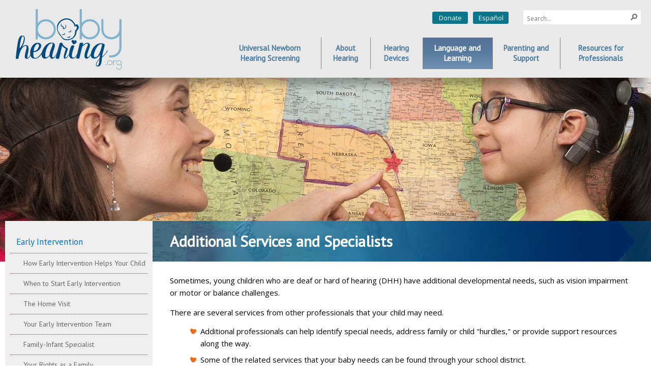

--- FILE ---
content_type: text/html; charset=utf-8
request_url: https://www.babyhearing.org/language-learning/additional-services
body_size: 46672
content:

<!DOCTYPE html PUBLIC "-//W3C//DTD XHTML 1.0 Strict//EN"
	"http://www.w3.org/TR/xhtml1/DTD/xhtml1-strict.dtd">
<html class="no-ribbon" dir="ltr" lang="en-US">
<head><meta name="GENERATOR" content="Microsoft SharePoint" /><meta http-equiv="Content-type" content="text/html; charset=utf-8" /><meta name="viewport" content="width=device-width, initial-scale=1" /><meta http-equiv="X-UA-Compatible" content="IE=10" /><meta http-equiv="Expires" content="0" />
	
	  <!-- ******** NOTE ALL 3rd Party JS SCRIPTS need to be under this Script ******** -->
	<script src="https://cmp.osano.com/AzZnUmURz9MuG4jO7/3e7cdaf2-9ca0-4eb6-9038-31f17977bff5/osano.js"></script>
	
	
	<!-- Google Tag Manager -->
<script>(function(w,d,s,l,i){w[l]=w[l]||[];w[l].push({'gtm.start':
new Date().getTime(),event:'gtm.js'});var f=d.getElementsByTagName(s)[0],
j=d.createElement(s),dl=l!='dataLayer'?'&l='+l:'';j.async=true;j.src=
'https://www.googletagmanager.com/gtm.js?id='+i+dl;f.parentNode.insertBefore(j,f);
})(window,document,'script','dataLayer','GTM-K6FXG67');</script>
<!-- End Google Tag Manager -->
	<meta name="msapplication-TileImage" content="/_layouts/15/images/SharePointMetroAppTile.png" /><meta name="msapplication-TileColor" content="#0072C6" /><title>
	Additional Services - My Baby&#39;s Hearing
</title><link rel="apple-touch-icon" sizes="180x180" href="/Style Library/favicon/apple-touch-icon.png" /><link rel="icon" type="image/png" sizes="32x32" href="/Style Library/favicon/favicon-32x32.png" /><link rel="icon" type="image/png" sizes="16x16" href="/Style Library/favicon/favicon-16x16.png" /><link rel="manifest" href="/Style Library/favicon/manifest.json" /><link rel="mask-icon" href="/Style Library/favicon/safari-pinned-tab.svg" color="#5bbad5" /><link rel="shortcut icon" href="/Style Library/favicon/favicon.ico" /><meta name="msapplication-config" content="/Style Library/favicon/browserconfig.xml" /><meta name="theme-color" content="#ffffff" /><link rel="stylesheet" type="text/css" href="/Style%20Library/en-US/Themable/Core%20Styles/pagelayouts15.css"/>
<link rel="stylesheet" type="text/css" href="/_layouts/15/1033/styles/Themable/corev15.css?rev=VY%2BwyEmZ4VeBNMq6%2BgwRaA%3D%3DTAG0"/>
<link rel="stylesheet" type="text/css" href="/Style%20Library/Branding/css/global.css"/>
<link rel="stylesheet" type="text/css" href="/Style%20Library/Branding/css/parallax-ll.css"/>
<script type="text/javascript" src="/_layouts/15/1033/initstrings.js?rev=2WxjgxyM2qXGgY9r2nHW8A%3D%3DTAG0"></script>
<script type="text/javascript" src="/_layouts/15/init.js?rev=RHfoRxFuwXZ%2BOo2JABCoHA%3D%3DTAG0"></script>
<script type="text/javascript" src="/ScriptResource.axd?d=t0Hpc6IxpRhVJ452uSTNxEghYBP48tKEJKKPHAsSUV7VEn9Dj7FhDI6-XVOg66Xxja6HdPiehT-6A_XNRE5Tbetw3-L7S0VMg1z9H5RdF2NDgiDDdRKLr0bEtyfNQr4k6SFkZmbNNKzjbB9RB4pZrl5osHwzXWFnqKC7SCUV43LJ3tGaFaeFiaNffPAPKTF_0&amp;t=5c0e0825"></script>
<script type="text/javascript" src="/_layouts/15/blank.js?rev=nBzPIm07cpYroIjvUHh4jw%3D%3DTAG0"></script>
<script type="text/javascript" src="/ScriptResource.axd?d=kGJyiMTpuoXc_ZQwEMXbjIFwjTVeQOmOOzbTPkNEkXapk1kSCUWAxGk2lupEuJLcfAechoD-_63Y_SE5CFBKy5j8m0S4_omB4SwX40Ndm5jZ84pTDu24vZnuaVCHBIZAbuUZW0lh5am3ojUwawScRY9faNZj-1WF2eTSOgddQgD893NQ7vkhTH2TYeOxh1N40&amp;t=5c0e0825"></script>
<script type="text/javascript">RegisterSod("require.js", "\u002f_layouts\u002f15\u002frequire.js?rev=4UhLIF\u00252FezOvmGnh\u00252Fs0LLpA\u00253D\u00253DTAG0");</script>
<script type="text/javascript">RegisterSod("strings.js", "\u002f_layouts\u002f15\u002f1033\u002fstrings.js?rev=k\u00252FSaOdWtcHDDvsb\u00252FUFykOA\u00253D\u00253DTAG0");</script>
<script type="text/javascript">RegisterSod("sp.res.resx", "\u002f_layouts\u002f15\u002f1033\u002fsp.res.js?rev=wAoMiKx7gNtLcYzRgm0ujg\u00253D\u00253DTAG0");</script>
<script type="text/javascript">RegisterSod("sp.runtime.js", "\u002f_layouts\u002f15\u002fsp.runtime.js?rev=QZuY9EfO812\u00252FHP6vKipQPQ\u00253D\u00253DTAG0");RegisterSodDep("sp.runtime.js", "sp.res.resx");</script>
<script type="text/javascript">RegisterSod("sp.js", "\u002f_layouts\u002f15\u002fsp.js?rev=IOhwsS2jiKK0lsxWx1LfFA\u00253D\u00253DTAG0");RegisterSodDep("sp.js", "sp.runtime.js");RegisterSodDep("sp.js", "sp.ui.dialog.js");RegisterSodDep("sp.js", "sp.res.resx");</script>
<script type="text/javascript">RegisterSod("sp.init.js", "\u002f_layouts\u002f15\u002fsp.init.js?rev=v7C9ZcXmEYuhjJNLnCo66A\u00253D\u00253DTAG0");</script>
<script type="text/javascript">RegisterSod("sp.ui.dialog.js", "\u002f_layouts\u002f15\u002fsp.ui.dialog.js?rev=QfcC7vHW7hXFYDxqmPkuwQ\u00253D\u00253DTAG0");RegisterSodDep("sp.ui.dialog.js", "sp.init.js");RegisterSodDep("sp.ui.dialog.js", "sp.res.resx");</script>
<script type="text/javascript">RegisterSod("core.js", "\u002f_layouts\u002f15\u002fcore.js?rev=9kCBQNkpbQYAoiVcZpdkJA\u00253D\u00253DTAG0");RegisterSodDep("core.js", "strings.js");</script>
<script type="text/javascript">RegisterSod("menu.js", "\u002f_layouts\u002f15\u002fmenu.js?rev=8L\u00252BIY1hT\u00252BbaFStnW1t8DHA\u00253D\u00253DTAG0");</script>
<script type="text/javascript">RegisterSod("mQuery.js", "\u002f_layouts\u002f15\u002fmquery.js?rev=G0XIYJI9ofOrcdJaLkhB7Q\u00253D\u00253DTAG0");</script>
<script type="text/javascript">RegisterSod("callout.js", "\u002f_layouts\u002f15\u002fcallout.js?rev=abeY2vrdWuf5SFGyZz0ZIA\u00253D\u00253DTAG0");RegisterSodDep("callout.js", "strings.js");RegisterSodDep("callout.js", "mQuery.js");RegisterSodDep("callout.js", "core.js");</script>
<script type="text/javascript">RegisterSod("sp.core.js", "\u002f_layouts\u002f15\u002fsp.core.js?rev=bOK\u00252Bug\u00252FpfAotn0K8lTrAmw\u00253D\u00253DTAG0");RegisterSodDep("sp.core.js", "strings.js");RegisterSodDep("sp.core.js", "sp.init.js");RegisterSodDep("sp.core.js", "core.js");</script>
<script type="text/javascript">RegisterSod("clienttemplates.js", "\u002f_layouts\u002f15\u002fclienttemplates.js?rev=oCuPrViEzAn0pDKB8CF8Zg\u00253D\u00253DTAG0");</script>
<script type="text/javascript">RegisterSod("sharing.js", "\u002f_layouts\u002f15\u002fsharing.js?rev=i\u00252BpkUadbMp0SRKzd7VVHng\u00253D\u00253DTAG0");RegisterSodDep("sharing.js", "strings.js");RegisterSodDep("sharing.js", "mQuery.js");RegisterSodDep("sharing.js", "clienttemplates.js");RegisterSodDep("sharing.js", "core.js");</script>
<script type="text/javascript">RegisterSod("suitelinks.js", "\u002f_layouts\u002f15\u002fsuitelinks.js?rev=xrG\u00252BRjaI5OPo7vtJxP\u00252B73A\u00253D\u00253DTAG0");RegisterSodDep("suitelinks.js", "strings.js");RegisterSodDep("suitelinks.js", "core.js");</script>
<script type="text/javascript">RegisterSod("clientrenderer.js", "\u002f_layouts\u002f15\u002fclientrenderer.js?rev=DnKoLK\u00252FbHhJeC9UWCtG1Cw\u00253D\u00253DTAG0");</script>
<script type="text/javascript">RegisterSod("srch.resources.resx", "\u002f_layouts\u002f15\u002f1033\u002fsrch.resources.js?rev=YFZFsHKXct9hchZcv\u00252BUURA\u00253D\u00253DTAG0");</script>
<script type="text/javascript">RegisterSod("search.clientcontrols.js", "\u002f_layouts\u002f15\u002fsearch.clientcontrols.js?rev=llkkoa8WzW2Akde91RvLUw\u00253D\u00253DTAG0");RegisterSodDep("search.clientcontrols.js", "sp.init.js");RegisterSodDep("search.clientcontrols.js", "clientrenderer.js");RegisterSodDep("search.clientcontrols.js", "srch.resources.resx");</script>
<script type="text/javascript">RegisterSod("sp.search.js", "\u002f_layouts\u002f15\u002fsp.search.js?rev=HAx1PXh3dmISREk3Xv5ClQ\u00253D\u00253DTAG0");RegisterSodDep("sp.search.js", "sp.init.js");RegisterSodDep("sp.search.js", "sp.runtime.js");</script>
<script type="text/javascript">RegisterSod("ajaxtoolkit.js", "\u002f_layouts\u002f15\u002fajaxtoolkit.js?rev=D\u00252BopWJT1QLPe7G8RdEG71A\u00253D\u00253DTAG0");RegisterSodDep("ajaxtoolkit.js", "search.clientcontrols.js");</script>
<script type="text/javascript">RegisterSod("userprofile", "\u002f_layouts\u002f15\u002fsp.userprofiles.js?rev=cx6U8sP\u00252ByP0OFLjk6ekyIg\u00253D\u00253DTAG0");RegisterSodDep("userprofile", "sp.runtime.js");</script>
<script type="text/javascript">RegisterSod("followingcommon.js", "\u002f_layouts\u002f15\u002ffollowingcommon.js?rev=5I9u4X\u00252BpRYuWUuY6Og2tLA\u00253D\u00253DTAG0");RegisterSodDep("followingcommon.js", "strings.js");RegisterSodDep("followingcommon.js", "sp.js");RegisterSodDep("followingcommon.js", "userprofile");RegisterSodDep("followingcommon.js", "core.js");RegisterSodDep("followingcommon.js", "mQuery.js");</script>
<script type="text/javascript">RegisterSod("profilebrowserscriptres.resx", "\u002f_layouts\u002f15\u002f1033\u002fprofilebrowserscriptres.js?rev=qwf69WaVc1mYlJLXqmZmVA\u00253D\u00253DTAG0");</script>
<script type="text/javascript">RegisterSod("sp.ui.mysitecommon.js", "\u002f_layouts\u002f15\u002fsp.ui.mysitecommon.js?rev=ex\u00252F9c\u00252BQRgevJOSeTAdF1EQ\u00253D\u00253DTAG0");RegisterSodDep("sp.ui.mysitecommon.js", "sp.init.js");RegisterSodDep("sp.ui.mysitecommon.js", "sp.runtime.js");RegisterSodDep("sp.ui.mysitecommon.js", "userprofile");RegisterSodDep("sp.ui.mysitecommon.js", "profilebrowserscriptres.resx");</script>
<script type="text/javascript">RegisterSod("browserScript", "\u002f_layouts\u002f15\u002fie55up.js?rev=FDfIxU6g4wVWGihfBF8EMQ\u00253D\u00253DTAG0");RegisterSodDep("browserScript", "strings.js");</script>
<script type="text/javascript">RegisterSod("inplview", "\u002f_layouts\u002f15\u002finplview.js?rev=DyKtSizIeG1Okf5xG3fnOw\u00253D\u00253DTAG0");RegisterSodDep("inplview", "strings.js");RegisterSodDep("inplview", "core.js");RegisterSodDep("inplview", "clienttemplates.js");RegisterSodDep("inplview", "sp.js");</script>
<link type="text/xml" rel="alternate" href="/language-and-learning/_vti_bin/spsdisco.aspx" />
	
	  <!-- ******** NOTE ALL 3rd Party JS SCRIPTS need to be under this Script ******** -->
	<script src="https://cmp.osano.com/AzZnUmURz9MuG4jO7/3e7cdaf2-9ca0-4eb6-9038-31f17977bff5/osano.js"></script>
			
			
	<!-- <script async type="text/javascript" src="https://ajax.googleapis.com/ajax/libs/jquery/3.3.1/jquery.min.js"></script> -->
	<script type="text/javascript" src="https://ajax.googleapis.com/ajax/libs/jquery/1/jquery.js"></script>
	
		
	
	
	

		<link rel="canonical" href="http://bhint.boystown.org:80/language-learning/additional-services" /><meta name="description" content="Your child may require the help of other specialists during their early intervention to help with learning and development." />
		
	<link href="https://fonts.googleapis.com/css?family=Open+Sans:300,400,400i,700,700i|PT+Sans" rel="stylesheet" type="text/css" />
	
		<script async src="/js/modernizr.custom.js"></script>
        <script async src="/js/classie-min.js"></script>
		<script async src="/js/mlpushmenu-min.js"></script>
		
</head>
<body class="bh">
<!-- Google Tag Manager (noscript) -->
<noscript><iframe src="https://www.googletagmanager.com/ns.html?id=GTM-K6FXG67"
height="0" width="0" style="display:none;visibility:hidden"></iframe></noscript>
<!-- End Google Tag Manager (noscript) -->
<div class="container">
  <div id="imgPrefetch" style="display:none">
<img src="/Style Library/Branding/img/bhlogo.gif?rev=40" />
<img src="/_layouts/15/images/spcommon.png?rev=40" />
</div>

  <noscript><div class='noindex'>You may be trying to access this site from a secured browser on the server. Please enable scripts and reload this page.</div></noscript>
  
  <form method="post" action="./additional-services?TermStoreId=41878985-5f76-4a35-9c68-ae0249ae6a48&amp;TermSetId=1dd7ee57-c08e-4538-b2c5-0d2d80e626c8&amp;TermId=d23b4729-f4be-49e4-bc9f-f74d9a9355f1" onsubmit="javascript:return WebForm_OnSubmit();" id="aspnetForm">
<div class="aspNetHidden">
<input type="hidden" name="_wpcmWpid" id="_wpcmWpid" value="" />
<input type="hidden" name="wpcmVal" id="wpcmVal" value="" />
<input type="hidden" name="MSOWebPartPage_PostbackSource" id="MSOWebPartPage_PostbackSource" value="" />
<input type="hidden" name="MSOTlPn_SelectedWpId" id="MSOTlPn_SelectedWpId" value="" />
<input type="hidden" name="MSOTlPn_View" id="MSOTlPn_View" value="0" />
<input type="hidden" name="MSOTlPn_ShowSettings" id="MSOTlPn_ShowSettings" value="False" />
<input type="hidden" name="MSOGallery_SelectedLibrary" id="MSOGallery_SelectedLibrary" value="" />
<input type="hidden" name="MSOGallery_FilterString" id="MSOGallery_FilterString" value="" />
<input type="hidden" name="MSOTlPn_Button" id="MSOTlPn_Button" value="none" />
<input type="hidden" name="__EVENTTARGET" id="__EVENTTARGET" value="" />
<input type="hidden" name="__EVENTARGUMENT" id="__EVENTARGUMENT" value="" />
<input type="hidden" name="__REQUESTDIGEST" id="__REQUESTDIGEST" value="noDigest" />
<input type="hidden" name="MSOSPWebPartManager_DisplayModeName" id="MSOSPWebPartManager_DisplayModeName" value="Browse" />
<input type="hidden" name="MSOSPWebPartManager_ExitingDesignMode" id="MSOSPWebPartManager_ExitingDesignMode" value="false" />
<input type="hidden" name="MSOWebPartPage_Shared" id="MSOWebPartPage_Shared" value="" />
<input type="hidden" name="MSOLayout_LayoutChanges" id="MSOLayout_LayoutChanges" value="" />
<input type="hidden" name="MSOLayout_InDesignMode" id="MSOLayout_InDesignMode" value="" />
<input type="hidden" name="_wpSelected" id="_wpSelected" value="" />
<input type="hidden" name="_wzSelected" id="_wzSelected" value="" />
<input type="hidden" name="MSOSPWebPartManager_OldDisplayModeName" id="MSOSPWebPartManager_OldDisplayModeName" value="Browse" />
<input type="hidden" name="MSOSPWebPartManager_StartWebPartEditingName" id="MSOSPWebPartManager_StartWebPartEditingName" value="false" />
<input type="hidden" name="MSOSPWebPartManager_EndWebPartEditing" id="MSOSPWebPartManager_EndWebPartEditing" value="false" />
<input type="hidden" name="__VIEWSTATE" id="__VIEWSTATE" value="/[base64]" />
</div>

<script type="text/javascript">
//<![CDATA[
var theForm = document.forms['aspnetForm'];
if (!theForm) {
    theForm = document.aspnetForm;
}
function __doPostBack(eventTarget, eventArgument) {
    if (!theForm.onsubmit || (theForm.onsubmit() != false)) {
        theForm.__EVENTTARGET.value = eventTarget;
        theForm.__EVENTARGUMENT.value = eventArgument;
        theForm.submit();
    }
}
//]]>
</script>


<script src="/WebResource.axd?d=_ld2k0lE4yWOZ-tmJM8HMfRDiLaGh2g-OWvOjQKbIzBykU_sFwcuYLni36NN3FRefdPwKmTIHiw-Nk9_aj8N0TOnXk3j-9sCd5U9etRa2yw1&amp;t=638901356248157332" type="text/javascript"></script>


<script type="text/javascript">
//<![CDATA[
var MSOWebPartPageFormName = 'aspnetForm';
var g_presenceEnabled = true;
var g_wsaEnabled = false;

var g_correlationId = 'cb0aefa1-da68-5056-535c-f29ba0007f32';
var g_wsaQoSEnabled = false;
var g_wsaQoSDataPoints = [];
var g_wsaRUMEnabled = false;
var g_wsaLCID = 1033;
var g_wsaListTemplateId = 850;
var g_wsaSiteTemplateId = 'CMSPUBLISHING#0';
var _fV4UI=true;var _spPageContextInfo = {webServerRelativeUrl: "\u002flanguage-and-learning", webAbsoluteUrl: "https:\u002f\u002fwww.babyhearing.org\u002flanguage-and-learning", siteAbsoluteUrl: "https:\u002f\u002fwww.babyhearing.org", serverRequestPath: "\u002flanguage-and-learning\u002fPages\u002fadditional-services.aspx", layoutsUrl: "_layouts\u002f15", webTitle: "Language and Learning", webTemplate: "39", tenantAppVersion: "0", isAppWeb: false, Has2019Era: true, webLogoUrl: "_layouts\u002f15\u002fimages\u002fsiteicon.png", webLanguage: 1033, currentLanguage: 1033, currentUICultureName: "en-US", currentCultureName: "en-US", clientServerTimeDelta: new Date("2026-01-21T03:01:20.7008583Z") - new Date(), updateFormDigestPageLoaded: new Date("2026-01-21T03:01:20.7008583Z"), siteClientTag: "28077$$16.0.5513.1001", crossDomainPhotosEnabled:false, webUIVersion:15, webPermMasks:{High:16,Low:208961},pageListId:"{75dbab46-2042-4ab7-9267-127d2cf2a606}",pageItemId:2806, pagePersonalizationScope:1, alertsEnabled:true, customMarkupInCalculatedFieldDisabled: true, siteServerRelativeUrl: "\u002f", allowSilverlightPrompt:'True', isSiteAdmin: false};var L_Menu_BaseUrl="/language-and-learning";
var L_Menu_LCID="1033";
var L_Menu_SiteTheme="null";
document.onreadystatechange=fnRemoveAllStatus; function fnRemoveAllStatus(){removeAllStatus(true)};Flighting.ExpFeatures = [480215056,1880287568,1561350208,302071836,3212816,69472768,4194310,-2113396707,268502022,-872284160,1049232,-2147421952,65536,65536,2097472,917504,-2147474174,1372324107,67108882,0,0,-2147483648,2097152,0,0,32768,0,0,0,0,0,0,0,0,0,0,0,0,0,0,0,0,0,0,0,0,0,0,0,0,0,0,0,0,0,0,0,0,0,0,0,0,0,0,0,0,0,0,0,0,0,0,0,0,0,0,0,0,0,0,0,0,0,0,32768]; (function()
{
    if(typeof(window.SP) == "undefined") window.SP = {};
    if(typeof(window.SP.YammerSwitch) == "undefined") window.SP.YammerSwitch = {};

    var ysObj = window.SP.YammerSwitch;
    ysObj.IsEnabled = false;
    ysObj.TargetYammerHostName = "www.yammer.com";
} )(); var _spWebPartComponents = new Object();//]]>
</script>

<script src="/_layouts/15/blank.js?rev=nBzPIm07cpYroIjvUHh4jw%3D%3DTAG0" type="text/javascript"></script>
<script type="text/javascript">
//<![CDATA[
(function(){

        if (typeof(_spBodyOnLoadFunctions) === 'undefined' || _spBodyOnLoadFunctions === null) {
            return;
        }
        _spBodyOnLoadFunctions.push(function() {
            SP.SOD.executeFunc('core.js', 'FollowingDocument', function() { FollowingDocument(); });
        });
    })();(function(){

        if (typeof(_spBodyOnLoadFunctions) === 'undefined' || _spBodyOnLoadFunctions === null) {
            return;
        }
        _spBodyOnLoadFunctions.push(function() {
            SP.SOD.executeFunc('core.js', 'FollowingCallout', function() { FollowingCallout(); });
        });
    })();if (typeof(DeferWebFormInitCallback) == 'function') DeferWebFormInitCallback();function WebForm_OnSubmit() {
UpdateFormDigest('\u002flanguage-and-learning', 1440000);if (typeof(_spFormOnSubmitWrapper) != 'undefined') {return _spFormOnSubmitWrapper();} else {return true;};
return true;
}
//]]>
</script>

<div class="aspNetHidden">

	<input type="hidden" name="__VIEWSTATEGENERATOR" id="__VIEWSTATEGENERATOR" value="BAB98CB3" />
</div>
	<script type="text/javascript"> var submitHook = function () { return false; }; theForm._spOldSubmit = theForm.submit; theForm.submit = function () { if (!submitHook()) { this._spOldSubmit(); } }; </script>
	<span id="DeltaSPWebPartManager">
		
	</span>
	<script type="text/javascript">
//<![CDATA[
Sys.WebForms.PageRequestManager._initialize('ctl00$ScriptManager', 'aspnetForm', [], [], [], 90, 'ctl00');
//]]>
</script>

	<span id="DeltaDelegateControls">
		
		
	</span>
<div id="TurnOnAccessibility" style="display:none" class="s4-notdlg noindex">
	<a id="linkTurnOnAcc" href="#" class="ms-accessible ms-acc-button" onclick="SetIsAccessibilityFeatureEnabled(true);UpdateAccessibilityUI();document.getElementById('linkTurnOffAcc').focus();return false;">
	Turn on more accessible mode</a>
</div>
<div id="TurnOffAccessibility" style="display:none" class="s4-notdlg noindex">
	<a id="linkTurnOffAcc" href="#" class="ms-accessible ms-acc-button" onclick="SetIsAccessibilityFeatureEnabled(false);UpdateAccessibilityUI();document.getElementById('linkTurnOnAcc').focus();return false;">
	Turn off more accessible mode</a>
</div>
<div class="s4-notdlg s4-skipribbonshortcut noindex">
	<a href="javascript:;" onclick="document.getElementById(&#39;startNavigation&#39;).focus();" class="ms-accessible ms-acc-button" accesskey="Y">
	Skip Ribbon Commands</a>
</div>
<div class="s4-notdlg noindex">
	<a href="javascript:;" onclick="document.getElementById(&#39;mainContent&#39;).focus();" class="ms-accessible ms-acc-button">
	Skip to main content</a>
</div>
<div id="TurnOffAnimation" style="display:none;" class="s4-notdlg noindex">
	<a id="linkTurnOffAnimation" href="#" class="ms-accessible ms-acc-button" onclick="ToggleAnimationStatus();return false;">
	Turn off Animations</a>
</div>
<div id="TurnOnAnimation" style="display:none;" class="s4-notdlg noindex">
	<a id="linkTurnOnAnimation" href="#" class="ms-accessible ms-acc-button" onclick="ToggleAnimationStatus();return false;">
	Turn on Animations</a>
</div>
<a id="HiddenAnchor" href="javascript:;" style="display:none;"></a>

<div id="suiteBar" class="ms-dialogHidden noindex">

</div>
		<div id="ms-hcTest"></div>
		
		<div id="s4-ribbonrow">
		
		</div>

		<div id="s4-workspace" class="ms-core-overlay s4-nosetwidth">
		
        
		<div id="s4-bodyContainer" class="mp-pusher">
			
			<div id="notificationArea" class="ms-notif-box"></div>
			<div id="DeltaPageStatusBar">
	
				<div id="pageStatusBar"></div>
			
</div>
			
			
			
					
		

		<div id="s4-titlerow"
			class="ms-dialogHidden s4-titlerowhidetitle">
		<div id="titleAreaBox"
			class="ms-noList ms-table ms-core-tableNoSpace">
		<div id="titleAreaRow"
			class="ms-tableRow">
<div id="siteIcon" class="ms-tableCell ms-verticalAlignTop">
	<div id="DeltaSiteLogo">
	
		<a id="ctl00_onetidProjectPropertyTitleGraphic" href="/"><img id="ctl00_onetidHeadbnnr2" class="ms-siteicon-img" name="onetidHeadbnnr0" src="/Style%20Library/Branding/img/bhlogo.gif" alt="Language and Learning" /></a>
	
</div>
</div>
<div class="donate"><a href="https://www.boystown.org/?form=donatenow" target="_blank">Donate</a></div>
<div class="esLink"><a href="https://www.audiciondelbebe.org" target="_blank">Español</a></div>
<div class="bhMobile scroller-inner">
				<!-- Top Navigation -->
				
				<div class="content clearfix">
					<div class="block block-40 clearfix">
						<p><a href="#" id="trigger" class="menu-trigger"></a></p>
					</div>
				</div>
			</div><!-- /scroller-inner -->

<div class="headRight">
		
	<div class="ms-tableCell ms-verticalAlignTop globalSearch">
<div id="DeltaPlaceHolderSearchArea" class="ms-mpSearchBox ms-floatRight">
	
  
	<div id="searchInputBox">
	  <div class="ms-webpart-chrome ms-webpart-chrome-fullWidth ">
		<div WebPartID="00000000-0000-0000-0000-000000000000" HasPers="true" id="WebPartWPQ1" width="100%" class="ms-WPBody " OnlyForMePart="true" allowDelete="false" style="" ><div componentid="ctl00_PlaceHolderSearchArea_SmallSearchInputBox1_csr" id="ctl00_PlaceHolderSearchArea_SmallSearchInputBox1_csr"><div id="SearchBox" name="Control"><div class="ms-srch-sb ms-srch-sb-border" id="ctl00_PlaceHolderSearchArea_SmallSearchInputBox1_csr_sboxdiv"><input type="text" value="Search..." maxlength="2048" accessKey="S" title="Search..." id="ctl00_PlaceHolderSearchArea_SmallSearchInputBox1_csr_sbox" autocomplete="off" autocorrect="off" onkeypress="EnsureScriptFunc('Search.ClientControls.js', 'Srch.U', function() {if (Srch.U.isEnterKey(String.fromCharCode(event.keyCode))) {$find('ctl00_PlaceHolderSearchArea_SmallSearchInputBox1_csr').search($get('ctl00_PlaceHolderSearchArea_SmallSearchInputBox1_csr_sbox').value);return Srch.U.cancelEvent(event);}})" onkeydown="EnsureScriptFunc('Search.ClientControls.js', 'Srch.U', function() {var ctl = $find('ctl00_PlaceHolderSearchArea_SmallSearchInputBox1_csr');ctl.activateDefaultQuerySuggestionBehavior();})" onfocus="EnsureScriptFunc('Search.ClientControls.js', 'Srch.U', function() {var ctl = $find('ctl00_PlaceHolderSearchArea_SmallSearchInputBox1_csr');ctl.hidePrompt();ctl.setBorder(true);})" onblur="EnsureScriptFunc('Search.ClientControls.js', 'Srch.U', function() {var ctl = $find('ctl00_PlaceHolderSearchArea_SmallSearchInputBox1_csr'); if (ctl){ ctl.showPrompt(); ctl.setBorder(false);}})" class="ms-textSmall ms-srch-sb-prompt ms-helperText"/><a title="Search" role="button" class="ms-srch-sb-searchLink" id="ctl00_PlaceHolderSearchArea_SmallSearchInputBox1_csr_SearchLink" onclick="EnsureScriptFunc('Search.ClientControls.js', 'Srch.U', function() {$find('ctl00_PlaceHolderSearchArea_SmallSearchInputBox1_csr').search($get('ctl00_PlaceHolderSearchArea_SmallSearchInputBox1_csr_sbox').value);})" href="javascript: {}" ><img src="/_layouts/15/images/searchresultui.png?rev=40" class="ms-srch-sb-searchImg" id="searchImg" alt="Search" /></a><div class="ms-qSuggest-container ms-shadow" id="AutoCompContainer"><div id="ctl00_PlaceHolderSearchArea_SmallSearchInputBox1_csr_AutoCompList"></div></div></div></div></div><noscript><div id="ctl00_PlaceHolderSearchArea_SmallSearchInputBox1_noscript">It looks like your browser does not have JavaScript enabled. Please turn on JavaScript and try again.</div></noscript><div id="ctl00_PlaceHolderSearchArea_SmallSearchInputBox1">

		</div><div class="ms-clear"></div></div>
	</div>
	</div>
  

</div>
			</div>
			
			<div class="ms-breadcrumb-box ms-tableCell ms-verticalAlignTop">
				<div
					class="ms-breadcrumb-top">
<div class="ms-breadcrumb-dropdownBox" style="display:none;">
<span id="DeltaBreadcrumbDropdown">
	
</span>
</div>
<div id="DeltaTopNavigation" class="ms-displayInline ms-core-navigation" role="navigation">
	
	
	<div id="zz1_TopNavigationMenu" class=" noindex ms-core-listMenu-horizontalBox">
		<script>
			document.addEventListener("DOMContentLoaded", function () {
				const currentPath = window.location.pathname.toLowerCase();
				const navLinks = document.querySelectorAll("ul#zz2_RootAspMenu li a");

				navLinks.forEach(function (link) {
					const linkPath = new URL(link.href, window.location.origin).pathname.toLowerCase();

					if (currentPath.startsWith(linkPath)) {
						link.parentElement.classList.add("selected");
					}
				});
			});
		</script>
		<ul id="zz2_RootAspMenu" class="root ms-core-listMenu-root static">
			<li class="static">
				<a class="static menu-item ms-core-listMenu-item ms-displayInline ms-navedit-linkNode" href="/universal-newborn-hearing-screening" accesskey="1"><div class="additional-background ms-navedit-flyoutArrow"><span class="menu-item-text">Universal Newborn Hearing Screening</span></div></a>
			</li>
			<li class="static">
				<a class="static menu-item ms-core-listMenu-item ms-displayInline ms-navedit-linkNode" href="/hearing-loss"><div class="additional-background ms-navedit-flyoutArrow"><span class="menu-item-text">About Hearing</span></div></a>
			</li>
			<li class="static">
				<a class="static menu-item ms-core-listMenu-item ms-displayInline ms-navedit-linkNode" href="/devices"><div class="additional-background ms-navedit-flyoutArrow"><span class="menu-item-text">Hearing Devices</span></div></a>
			</li>
			<li class="static">
				<a class="static menu-item ms-core-listMenu-item ms-displayInline ms-navedit-linkNode" href="/language-learning"><div class="additional-background ms-navedit-flyoutArrow"><span class="menu-item-text">Language and Learning</span></div></a>
			</li>
			<li class="static">
				<a class="static menu-item ms-core-listMenu-item ms-displayInline ms-navedit-linkNode" href="/parenting"><div class="additional-background ms-navedit-flyoutArrow"><span class="menu-item-text">Parenting and Support</span></div></a>
			</li>
			<li class="static">
				<a class="static menu-item ms-core-listMenu-item ms-displayInline ms-navedit-linkNode" href="/resources"><div class="additional-background ms-navedit-flyoutArrow"><span class="menu-item-text">Resources for Professionals</span></div></a>
			</li>
			<li class="static ms-verticalAlignTop ms-listMenu-editLink ms-navedit-editArea">
				<span class="ms-navedit-editSpan" id="zz12_TopNavigationMenu_NavMenu_Edit">
					<a id="zz12_TopNavigationMenu_NavMenu_EditLinks" class="ms-navedit-editLinksText" href="#" onclick="g_QuickLaunchMenu = null; EnsureScriptParams('quicklaunch.js', 'QuickLaunchInitEditMode', 'zz12_TopNavigationMenu', 1, 2, 0, ''); cancelDefault(event); return false;" title="Edit Links"><span class="ms-displayInlineBlock"><span class="ms-navedit-editLinksIconWrapper ms-verticalAlignMiddle"><img class="ms-navedit-editLinksIcon" src="/_layouts/15/images/spcommon.png?rev=40" alt="Edit Links"></span><span class="ms-metadata ms-verticalAlignMiddle">Edit Links</span></span></a><span id="zz12_TopNavigationMenu_NavMenu_Loading" class="ms-navedit-menuLoading ms-hide"><a id="zz12_TopNavigationMenu_NavMenu_GearsLink" href="#" onclick="HideGears(); return false;" title="This animation indicates the operation is in progress. Click to remove this animated image."><img id="zz12_TopNavigationMenu_NavMenu_GearsImage" src="/_layouts/15/images/loadingcirclests16.gif?rev=40" alt="This animation indicates the operation is in progress. Click to remove this animated image."></a></span>
					<div id="zz12_TopNavigationMenu_NavMenu_ErrorMsg" class="ms-navedit-errorMsg"></div>
				</span>
			</li>
		</ul>
	</div>

</div>
				</div>
			</div>
		</div>
		
		
	</div>
		</div>
		</div>
		<div class="parallax"></div>
		<div id="contentRow" class="clearfix">
<div id="sideNavBox" class="ms-dialogHidden ms-forceWrap ms-noList">
  <div id="DeltaPlaceHolderLeftNavBar" class="ms-core-navigation" role="navigation">
	
	
<div style="display:none" id="leftNav">
4
</div>

  
</div>
  <div style="clear:both;"></div>
</div>
<div id="contentBox"
 aria-live="polite" aria-relevant="all">
	<h1 id="pageTitle" class="ms-core-pageTitle">
	  <span id="DeltaPlaceHolderPageTitleInTitleArea">
		
		
	Additional Services and Specialists

	  </span>
	</h1>

	<div id="DeltaPlaceHolderMain">
	
		<a id="mainContent" name="mainContent" tabindex="-1"></a>
		
	
	<div class="article article-right">
		
		<div class="article-content">
			<div id="ctl00_PlaceHolderMain_ctl02_label" style='display:none'>Page Content</div><div id="ctl00_PlaceHolderMain_ctl02__ControlWrapper_RichHtmlField" class="ms-rtestate-field" style="display:inline" aria-labelledby="ctl00_PlaceHolderMain_ctl02_label"><p>​Sometimes, young children who are deaf or hard of hearing (DHH) have additional developmental needs, such as&#160;vision impairment or motor or balance challenges. </p><p>There are several services from other professionals that your child may need. </p><ul><li>Additional professionals can help identify special needs, address family or child &quot;hurdles,&quot; or provide support resources along the way.</li><li>Some of the related services that your baby needs can be found through your school district.</li><li>Your services coordinator, your family-infant teacher, and other members of your team will work with you to determine if input from additional team members would benefit you and your child. </li></ul><h2>Occupational or Physical Therapy</h2><p>Sometimes the cause of hearing loss is also the cause of motor or balance problems. </p><ul><li>Many young children benefit from early occupational therapy (OT) or physical therapy (PT) services.</li><li>These professionals support the child's fine and gross motor development, visual-perceptual development, cognitive development and social-emotional skill development.</li><li>They work with you to help the child in areas such as&#160;self-care skills (feeding skills, dressing, etc.), sensory integration, eye-hand coordination, learning to walk, coordinate movements, and improve balance. </li></ul><h2>Pediatric Ophthalmology</h2><p>Vision&#160;problems are more common in children who are DHH than in the general population.</p><ul><li>Children who are DHH rely on their vision for understanding others.</li><li>Therefore, it is valuable for your child to have regular vision checkups from a pediatric ophthalmologist.</li><li>An eye doctor (Ophthalmologist) ​will become involved on your team if your child has difficulty seeing (visual acuity problems)​​ or other functional vision needs.</li></ul><h2>Psychologist </h2><ul><li>Some young children have overall developmental delays that need to be addressed by the team. </li><li>Such children develop slower than other children across all areas of development, not just speech and language.</li><li>When this occurs, a psychologist can be helpful in identifying which areas represent your child's learning strengths and challenges.</li><li>A psychologist can also be helpful in addressing behavior management for children experiencing needs in that area.</li></ul><h2>Geneticist and/or Genetic Counselor</h2><ul><li>Some children who are DHH have genetic causes for their hearing loss.</li><li>Family history, genetic tests that require blood or urine samples, CT or MRI scans, eye examination, and vestibular (balance) test will help the professionals determine the cause of your child's hearing loss.</li><li>A geneticist and/or genetic counselor are helpful in explaining to families the genetic causes of hearing loss.</li><li>If you have questions about genetic testing, visit your ENT doctor.</li></ul><h2>Counselor</h2><ul><li>Family well-being is quite important for child development.</li><li>Your family-infant teacher and other team members will strive to provide social and emotional supports to promote the well-being of the family.</li><li>Sometimes families find that they need additional support to ensure well-being.</li><li>In such cases, you may request or be referred for professional mental health services from a counselor.</li></ul><h2>Teacher of the Deaf/Blind</h2><ul><li>If a child has a dual sensory impairment in hearing AND vision, a teacher who has training in BOTH areas of specialty may work with the family.</li><li>This professional typically becomes involved when there are significant needs in both vision and hearing.&#160;</li></ul><p>Remember, your family-infant teacher or service coordinator will be able to help you get in touch with the other members of your team. It is a good idea to keep a list of school district members, audiologists and doctors with their phone members and e-mail addresses.​</p></div>
		</div>
				
		<div class="ms-webpart-zone ms-fullWidth">
		<div id="MSOZoneCell_WebPartctl00_ctl50_g_e6cefbdd_df4f_400f_8b11_d1033dc278a5" class="s4-wpcell-plain ms-webpartzone-cell ms-webpart-cell-vertical ms-fullWidth ">
			<div class="ms-webpart-chrome ms-webpart-chrome-vertical ms-webpart-chrome-fullWidth ">
				<div WebPartID="e6cefbdd-df4f-400f-8b11-d1033dc278a5" HasPers="false" id="WebPartctl00_ctl50_g_e6cefbdd_df4f_400f_8b11_d1033dc278a5" width="100%" class="ms-WPBody " allowDelete="false" style="" ><div id="ctl00_ctl50_g_e6cefbdd_df4f_400f_8b11_d1033dc278a5">
					<DIV class="ms-rte-embedcode ms-rte-embedwp"><link rel="alternate" href="https://www.babyhearing.org/language-learning/additional-services" hreflang="en"/><link rel="alternate" href="https://www.audiciondelbebe.org/lenguaje-aprendizaje/servicios-adicionales" hreflang="es"/></DIV>
				</div><div class="ms-clear"></div></div>
			</div>
		</div>
	</div>
		
	</div>
<div style='display:none' id='hidZone'><menu class="ms-hide">
		<ie:menuitem id="MSOMenu_Help" iconsrc="/_layouts/15/images/HelpIcon.gif" onmenuclick="MSOWebPartPage_SetNewWindowLocation(MenuWebPart.getAttribute('helpLink'), MenuWebPart.getAttribute('helpMode'))" text="Help" type="option" style="display:none">

		</ie:menuitem>
	</menu></div>
	
</div>
</div>

<div id="DeltaFormDigest">
	
	
		<script type="text/javascript">//<![CDATA[
        var formDigestElement = document.getElementsByName('__REQUESTDIGEST')[0];
        if (!((formDigestElement == null) || (formDigestElement.tagName.toLowerCase() != 'input') || (formDigestElement.type.toLowerCase() != 'hidden') ||
            (formDigestElement.value == null) || (formDigestElement.value.length <= 0)))
        {
            formDigestElement.value = '0xE9E64031F50E44929E31B699C189A474B79496384A8EC06EF6A11114F3138066A97889D8A1E8DE8F4E1E97DEF525140C3745B6CD7D648B04C807868FA87D136B,21 Jan 2026 03:01:20 -0000';_spPageContextInfo.updateFormDigestPageLoaded = new Date();
        }
        //]]>
        </script>
	

</div>















		</div>
		
	<footer>
<div class="footerMain">
	<div class="footerAddress"><b><a href="https://www.boystownhospital.org/" target="_blank">Boys Town National Research Hospital</a></b><br />
	555 North 30th Street, Omaha, NE 68131 <br />
	(531) 355-1234</div>
	<div class="footerNav">
	<ul>
	    <li><a href="/">Home</a></li>
	    <li><a href="/universal-newborn-hearing-screening">Universal Newborn Hearing Screening</a></li>
	    <li><a href="/hearing-loss">Hearing Loss</a></li>
	    <li><a href="/devices">Hearing Devices</a></li>
	    <li><a href="/language-learning">Language and Learning</a></li>
	    <li><a href="/parenting">Parenting and Support</a></li>
	    <li><a href="/resources">Resources for Professionals</a></li>
	    <li><a href="/about">About Us</a></li>
	    <li><a href="/glossary">Glossary</a></li>
	    <li><a href="https://www.boystown.org/?form=donatenow" target="_blank">Donate</a></li>
	</ul>
	</div>
	<a href="https://www.boystownhospital.org" target="_blank"><div class="footerLogo"></div></a>
	<p>&copy; <span id="copyYear">2017</span> Boys Town National Research Hospital | <a href="https://www.boystown.org/privacy-center" target="_blank">Notice of Privacy Practices</a> | <a href="https://www.boystown.org/privacy-center/website-visitor-privacy-policy">Privacy Policy</a> | <a href="/Documents/patient-rights.pdf">Patient Rights</a></p>
</div>

</footer>

		</div>
		</div>


<script type="text/javascript">
//<![CDATA[
var _spFormDigestRefreshInterval = 1440000; IsSPSocialSwitchEnabled = function() { return true; };var _fV4UI = true;
function _RegisterWebPartPageCUI()
{
    var initInfo = {editable: false,isEditMode: false,allowWebPartAdder: false,listId: "{75dbab46-2042-4ab7-9267-127d2cf2a606}",itemId: 2806,recycleBinEnabled: true,enableMinorVersioning: true,enableModeration: false,forceCheckout: true,rootFolderUrl: "\u002flanguage-and-learning\u002fPages",itemPermissions:{High:16,Low:208961}};
    SP.Ribbon.WebPartComponent.registerWithPageManager(initInfo);
    var wpcomp = SP.Ribbon.WebPartComponent.get_instance();
    var hid;
    hid = document.getElementById("_wpSelected");
    if (hid != null)
    {
        var wpid = hid.value;
        if (wpid.length > 0)
        {
            var zc = document.getElementById(wpid);
            if (zc != null)
                wpcomp.selectWebPart(zc, false);
        }
    }
    hid = document.getElementById("_wzSelected");
    if (hid != null)
    {
        var wzid = hid.value;
        if (wzid.length > 0)
        {
            wpcomp.selectWebPartZone(null, wzid);
        }
    }
};
function __RegisterWebPartPageCUI() {
ExecuteOrDelayUntilScriptLoaded(_RegisterWebPartPageCUI, "sp.ribbon.js");}
_spBodyOnLoadFunctionNames.push("__RegisterWebPartPageCUI");var __wpmExportWarning='This Web Part Page has been personalized. As a result, one or more Web Part properties may contain confidential information. Make sure the properties contain information that is safe for others to read. After exporting this Web Part, view properties in the Web Part description file (.WebPart) by using a text editor such as Microsoft Notepad.';var __wpmCloseProviderWarning='You are about to close this Web Part.  It is currently providing data to other Web Parts, and these connections will be deleted if this Web Part is closed.  To close this Web Part, click OK.  To keep this Web Part, click Cancel.';var __wpmDeleteWarning='You are about to permanently delete this Web Part.  Are you sure you want to do this?  To delete this Web Part, click OK.  To keep this Web Part, click Cancel.';function _cUpdonetidHeadbnnr2(){var myd = null; if (typeof(dataonetidHeadbnnr2) != 'undefined') {myd = dataonetidHeadbnnr2;} var myc = document.getElementById('ctl00_onetidHeadbnnr2');_cUpdconetidHeadbnnr2(myd, myc);}function _cUpdconetidHeadbnnr2(data, ctrl){SiteLogoImagePageUpdate(ctrl, data);}g_spPreFetchKeys.push('sp.core.js');
            ExecuteOrDelayUntilScriptLoaded(
                function() 
                {                    
                    Srch.ScriptApplicationManager.get_current().states = {"webUILanguageName":"en-US","webDefaultLanguageName":"en-US","contextUrl":"https://www.babyhearing.org/language-and-learning","contextTitle":"Language and Learning","supportedLanguages":[{"id":1025,"label":"Arabic"},{"id":1093,"label":"Bangla"},{"id":1026,"label":"Bulgarian"},{"id":1027,"label":"Catalan"},{"id":2052,"label":"Chinese (Simplified)"},{"id":1028,"label":"Chinese (Traditional)"},{"id":1050,"label":"Croatian"},{"id":1029,"label":"Czech"},{"id":1030,"label":"Danish"},{"id":1043,"label":"Dutch"},{"id":1033,"label":"English"},{"id":1035,"label":"Finnish"},{"id":1036,"label":"French"},{"id":1031,"label":"German"},{"id":1032,"label":"Greek"},{"id":1095,"label":"Gujarati"},{"id":1037,"label":"Hebrew"},{"id":1081,"label":"Hindi"},{"id":1038,"label":"Hungarian"},{"id":1039,"label":"Icelandic"},{"id":1057,"label":"Indonesian"},{"id":1040,"label":"Italian"},{"id":1041,"label":"Japanese"},{"id":1099,"label":"Kannada"},{"id":1042,"label":"Korean"},{"id":1062,"label":"Latvian"},{"id":1063,"label":"Lithuanian"},{"id":1086,"label":"Malay"},{"id":1100,"label":"Malayalam"},{"id":1102,"label":"Marathi"},{"id":1044,"label":"Norwegian"},{"id":1045,"label":"Polish"},{"id":1046,"label":"Portuguese (Brazil)"},{"id":2070,"label":"Portuguese (Portugal)"},{"id":1094,"label":"Punjabi"},{"id":1048,"label":"Romanian"},{"id":1049,"label":"Russian"},{"id":3098,"label":"Serbian (Cyrillic)"},{"id":2074,"label":"Serbian (Latin)"},{"id":1051,"label":"Slovak"},{"id":1060,"label":"Slovenian"},{"id":3082,"label":"Spanish (Spain)"},{"id":2058,"label":"Spanish (Mexico)"},{"id":1053,"label":"Swedish"},{"id":1097,"label":"Tamil"},{"id":1098,"label":"Telugu"},{"id":1054,"label":"Thai"},{"id":1055,"label":"Turkish"},{"id":1058,"label":"Ukrainian"},{"id":1056,"label":"Urdu"},{"id":1066,"label":"Vietnamese"}],"navigationNodes":[{"id":0,"name":"This Site","url":"~site/_layouts/15/osssearchresults.aspx?u={contexturl}","promptString":"Search this site"}],"webUILanguageDirectory":"en-US","showAdminDetails":false,"defaultPagesListName":"Pages","isSPFSKU":false,"defaultQueryProperties":{"culture":1033,"uiLanguage":1033,"summaryLength":180,"desiredSnippetLength":90,"enableStemming":true,"enablePhonetic":false,"enableNicknames":false,"trimDuplicates":true,"bypassResultTypes":false,"enableInterleaving":true,"enableQueryRules":true,"processBestBets":true,"enableOrderingHitHighlightedProperty":false,"hitHighlightedMultivaluePropertyLimit":-1,"processPersonalFavorites":true}};
                    Srch.U.trace(null, 'SerializeToClient', 'ScriptApplicationManager state initialized.');
                }, 'Search.ClientControls.js');var g_clientIdDeltaPlaceHolderMain = "DeltaPlaceHolderMain";
var g_clientIdDeltaPlaceHolderPageTitleInTitleArea = "DeltaPlaceHolderPageTitleInTitleArea";
var g_clientIdDeltaPlaceHolderUtilityContent = "DeltaPlaceHolderUtilityContent";

                    ExecuteOrDelayUntilScriptLoaded(
                        function() 
                        {
                            if ($isNull($find('ctl00_PlaceHolderSearchArea_SmallSearchInputBox1_csr')))
                            {
                                var sb = $create(Srch.SearchBox, {"delayLoadTemplateScripts":true,"messages":[],"queryGroupNames":["MasterPage"],"renderTemplateId":"~sitecollection/_catalogs/masterpage/Display Templates/Search/Control_SearchBox_Compact.js","resultsPageAddress":"/Pages/Search.aspx","serverInitialRender":true,"showDataErrors":true,"states":{},"tryInplaceQuery":false}, null, null, $get("ctl00_PlaceHolderSearchArea_SmallSearchInputBox1_csr"));
                                sb.activate('Search...', 'ctl00_PlaceHolderSearchArea_SmallSearchInputBox1_csr_sbox', 'ctl00_PlaceHolderSearchArea_SmallSearchInputBox1_csr_sboxdiv', 'ctl00_PlaceHolderSearchArea_SmallSearchInputBox1_csr_NavButton', 'ctl00_PlaceHolderSearchArea_SmallSearchInputBox1_csr_AutoCompList', 'ctl00_PlaceHolderSearchArea_SmallSearchInputBox1_csr_NavDropdownList', 'ctl00_PlaceHolderSearchArea_SmallSearchInputBox1_csr_SearchLink', 'ms-srch-sbprogress', 'ms-srch-sb-prompt ms-helperText');
                            }
                        }, 'Search.ClientControls.js');//]]>
</script>
<input type="hidden" name="__ncforminfo" value="[base64]"/></form>
	<span id="DeltaPlaceHolderUtilityContent">
		
	<script type="text/javascript" src="/js/accordion.js"></script>
	<script type="text/javascript" src="/js/topNavFix.js"></script>
	<div id="pageNavValue" style="display:none;">
	4
	</div>

	</span>
	<script type="text/javascript">// <![CDATA[ 

var g_Workspace = "s4-workspace"; // ]]>
</script>
</div>	
		<script defer src="/js/setStickNav-min.js"></script>
	<script src="/js/extra.js" type="text/javascript"></script>
	<script>	 
	 var callback = function(){
		  var link = document.querySelector("link[rel='canonical']");
		  console.log(link);
		  link.href = location.protocol + '//' + location.host + location.pathname;
	};
	
	if (
	    document.readyState === "complete" ||
	    (document.readyState !== "loading" && !document.documentElement.doScroll)
	) 
	{
	  callback();
	} 
	else 
	{
	  document.addEventListener("DOMContentLoaded", callback);
	}
	</script>
	
</body>
</html>

--- FILE ---
content_type: text/html
request_url: https://www.babyhearing.org/js/MobileNav.html
body_size: 20929
content:
<nav id="mp-menu" class="mp-menu"><div class="mp-level"><a href='/'><h2>Baby Hearing</h2></a><ul><div class='search'><input type='text' name='search' placeholder='Search..' onKeydown='javascript: if (event.keyCode==13) doSearch(this);'></div><li><a href='/universal-newborn-hearing-screening'>Universal Newborn Hearing Screening</a><a href='#' class='hasChild' id='0_back'></a><div class='mp-level' id='0_level'><h2>Universal Newborn Hearing Screening</h2><a class='mp-back' href='#'>back</a><ul><li><a href='/newborn-hearing-screening-tests'>Hearing Tests Used During Newborn Screening</a></li><li><a href='/what-do-test-results-mean'>What Do My Baby's Test Results Mean?</a></li><li><a href='/what-to-do-if-newborn-fails-hearing-test'>My Baby Didn't Pass the Newborn Hearing Test</a></li><li><a href='/next-steps-after-hearing-loss-diagnosis'>Next Steps After Hearing Loss Diagnosis</a></li><li><a href='/newborn-hearing-loss-faq'>ASDC Snapshots: "I Just Found Out My Child is Deaf"</a></li></ul></div></li><li><a href='/hearing-loss'>About Hearing</a><a href='#' class='hasChild' id='1_back'></a><div class='mp-level' id='1_level'><h2>About Hearing</h2><a class='mp-back' href='#'>back</a><ul><li><a href='/hearing-tests-to-expect-as-your-child-grows'>Hearing Tests to Expect as Your Child Grows</a></li><li><a href='/what-is-an-audiogram'>What is an Audiogram?</a></li><li><a href='/non-genetic-hearing-loss'>Non-Genetic Hearing Loss</a></li><li><a href='/genetic-hearing-loss'>Genetic Hearing Loss</a><a href='#' class='hasChild' id='2_back'></a><div class='mp-level' id='2_level'><h2>Genetic Hearing Loss</h2><a class='mp-back' href='#'>back</a><ul><li><a href='/syndromic-genetic'>Syndromic Hearing Loss</a></li><li><a href='/non-syndromic-genetic'>Non-Syndromic Hearing Loss</a></li><li><a href='/genetic-hearing-loss-faq'>Genetic Hearing Loss FAQ</a></li></ul></div></li><li><a href='/auditory-neuropathy-spectrum-disorder'>Auditory Neuropathy Spectrum Disorder</a></li><li><a href='/protect-hearing'>How to Protect Baby's Hearing?</a></li></ul></div></li><li><a href='/devices'>Hearing Devices</a><a href='#' class='hasChild' id='3_back'></a><div class='mp-level' id='3_level'><h2>Hearing Devices</h2><a class='mp-back' href='#'>back</a><ul><li><a href='/devices/hearing-aids'>Hearing Aids</a><a href='#' class='hasChild' id='4_back'></a><div class='mp-level' id='4_level'><h2>Hearing Aids</h2><a class='mp-back' href='#'>back</a><ul><li><a href='/devices/types-of-hearing-aids'>Styles of Hearing Aids</a></li><li><a href='/devices/hearing-aid-features'>Features of Hearing Aids</a></li><li><a href='/devices/hearing-aid-fitting-evaluation-for-infants'>Hearing Aid Fitting and Evaluation for Infants</a></li><li><a href='/devices/help-baby-adjust-hearing-aids'>Helping Baby Adjust to Hearing Aids</a></li><li><a href='/hearing-devices/Pages/Frequently-asked-questions-about-device-use.aspx'>Frequently Asked Questions About Device Use</a></li></ul></div></li><li><a href='/devices/cochlear-implants'>Cochlear Implants</a><a href='#' class='hasChild' id='5_back'></a><div class='mp-level' id='5_level'><h2>Cochlear Implants</h2><a class='mp-back' href='#'>back</a><ul><li><a href='/devices/how-does-a-cochlear-implant-work'>How Does a Cochlear Implant Work</a></li><li><a href='/devices/cochlear-implant-candidacy'>Cochlear Implant Candidacy</a></li><li><a href='/devices/pre-implant-evaluations'>Pre-Implant Evaluations</a></li><li><a href='/devices/cochlear-implant-surgery'>Cochlear Implant Surgery</a></li><li><a href='/devices/cochlear-implant-cost'>Cochlear Implant Cost</a></li><li><a href='/devices/expectations'>Expectations</a></li><li><a href='/devices/risks-and-limitations'>Risks and Limitations</a></li><li><a href='/devices/cochlear-implant-pros-cons'>Pros and Cons of Cochlear Implants</a></li></ul></div></li><li><a href='/devices/assistive-devices-for-children'>Assistive Devices for Young Children</a></li><li><a href='/devices/auditory-osseointegrated'>Bone Conduction Hearing Aids</a></li></ul></div></li><li><a href='/language-learning'>Language and Learning</a><a href='#' class='hasChild' id='6_back'></a><div class='mp-level' id='6_level'><h2>Language and Learning</h2><a class='mp-back' href='#'>back</a><ul><li><a href='/language-learning/early-intervention'>Early Intervention</a><a href='#' class='hasChild' id='7_back'></a><div class='mp-level' id='7_level'><h2>Early Intervention</h2><a class='mp-back' href='#'>back</a><ul><li><a href='/language-learning/how-early-intervention-helps'>How Early Intervention Helps Your Child</a></li><li><a href='/language-learning/when-to-start-early-intervention'>When to Start Early Intervention</a></li><li><a href='/language-learning/the-home-visit'>The Home Visit</a></li><li><a href='/language-learning/early-intervention-team'>Your Early Intervention Team</a></li><li><a href='/language-learning/infant-family-specialist'>Your Infant Family Specialist</a></li><li><a href='/language-learning/your-rights-as-a-family'>Your Rights as a Family</a></li><li><a href='/language-learning/additional-services'>Additional Services and Specialists</a></li><li><a href='/language-learning/preparing-to-be-effective-team-member'>Preparing to Be an Effective Team Member</a></li></ul></div></li><li><a href='/language-learning/learning-through-play'>Learning Through Play</a><a href='#' class='hasChild' id='8_back'></a><div class='mp-level' id='8_level'><h2>Learning Through Play</h2><a class='mp-back' href='#'>back</a><ul><li><a href='/language-learning/benefits-of-playtime'>Benefits of Playtime</a></li><li><a href='/language-learning/play-development-milestones'>Play Development as Children Grow</a></li><li><a href='/language-learning/playtime-tips'>Playtime Tips</a><a href='#' class='hasChild' id='9_back'></a><div class='mp-level' id='9_level'><h2>Playtime Tips</h2><a class='mp-back' href='#'>back</a><ul><li><a href='/language-learning/toys-and-play-encourage-development'>Toys and Play Encourage Development</a></li><li><a href='/language-learning/resources-to-help-parents-plan-playtime'>Resources to Help Parents Plan Playtime</a></li><li><a href='/language-learning/incorporating-play-in-daily-routines'>Incorporating Play in Daily Routines</a></li></ul></div></li></ul></div></li><li><a href='/language-learning/learning-from-family'>Learning From My Family</a><a href='#' class='hasChild' id='10_back'></a><div class='mp-level' id='10_level'><h2>Learning From My Family</h2><a class='mp-back' href='#'>back</a><ul><li><a href='/language-learning/encouraging-family-values'>Encouraging Family Values</a></li><li><a href='/language-learning/learning-manners-polite-conventions'>Learning Manners and Polite Conventions</a></li><li><a href='/language-learning/daily-routines'>Making the Most of Daily Routines</a></li><li><a href='/language-learning/family-experiences'>Making the Most of Family Experiences</a></li><li><a href='/language-learning/participating-in-family-communication'>Participating in Family Communication</a></li><li><a href='/language-learning/developing-creativity'>Developing Creativity and Art</a></li><li><a href='/language-learning/experiencing-listening-and-music'>Experiencing and Listening to Music</a></li></ul></div></li><li><a href='/language-learning/building-concepts'>Building Concepts</a><a href='#' class='hasChild' id='11_back'></a><div class='mp-level' id='11_level'><h2>Building Concepts</h2><a class='mp-back' href='#'>back</a><ul><li><a href='/language-learning/getting-ready-to-listen-learn'>Getting Ready to Listen and Learn</a></li><li><a href='/language-learning/hearing-building-blocks'>Hearing Building Blocks</a></li><li><a href='/language-learning/learn-to-ask-questions'>Helping Child Learn to Ask Questions</a></li><li><a href='/language-learning/vocabulary-development'>Developing Vocabulary</a><a href='#' class='hasChild' id='12_back'></a><div class='mp-level' id='12_level'><h2>Developing Vocabulary</h2><a class='mp-back' href='#'>back</a><ul><li><a href='/language-learning/naming-nouns-verbs-everyday'>Naming Nouns and Verbs Everyday</a></li><li><a href='/language-learning/using-descriptive-words'>Using Descriptive Words</a></li><li><a href='/language-learning/encouraging-language-development'>Encouraging Language Development</a></li><li><a href='/language-learning/help-child-express-feelings'>Help Your Baby Express Feelings</a></li><li><a href='/language-learning/explore-surroundings'>Help Your Child Explore their Surroundings</a></li></ul></div></li></ul></div></li><li><a href='/language-learning/building-conversations'>Building Conversations</a><a href='#' class='hasChild' id='13_back'></a><div class='mp-level' id='13_level'><h2>Building Conversations</h2><a class='mp-back' href='#'>back</a><ul><li><a href='/language-learning/keep-it-simple'>Keep it Short and Simple</a></li><li><a href='/language-learning/affirm-to-support-turns'>Affirm to Support Turns</a></li><li><a href='/language-learning/comment-on-objects-actions-problems'>Comment on Objects, Actions and Problems</a></li><li><a href='/language-learning/talk-about-what-interests-your-baby'>Talk about What Interests Your Baby</a></li><li><a href='/language-learning/follow-your-child'>Follow Your Child</a></li><li><a href='/language-learning/respond-to-your-baby'>Respond to Your Baby</a></li><li><a href='/language-learning/making-sign-language-interesting'>Making Sign Interesting to Watch</a></li></ul></div></li><li><a href='/language-learning/reading'>Reading</a><a href='#' class='hasChild' id='14_back'></a><div class='mp-level' id='14_level'><h2>Reading</h2><a class='mp-back' href='#'>back</a><ul><li><a href='/language-learning/literacy-checklist'>Literacy Checklist</a></li><li><a href='/language-learning/get-started-reading-with-infant'>Reading with an Infant: Ideas for Getting Started</a></li><li><a href='/language-learning/reading-with-young-children'>Reading with Young Children</a><a href='#' class='hasChild' id='15_back'></a><div class='mp-level' id='15_level'><h2>Reading with Young Children</h2><a class='mp-back' href='#'>back</a><ul><li><a href='/language-learning/reading-ideas-for-deaf-children'>Reading Ideas for Children Who Are Deaf or Hard of Hearing</a></li><li><a href='/language-learning/learning-spoken-language'>Reading with Young Children Learning Spoken Language</a></li><li><a href='/language-learning/reading-with-children-who-sign'>Reading with Young Children Who Sign</a></li></ul></div></li></ul></div></li><li><a href='/language-learning/getting-ready-for-school'>Getting Ready For School</a><a href='#' class='hasChild' id='16_back'></a><div class='mp-level' id='16_level'><h2>Getting Ready For School</h2><a class='mp-back' href='#'>back</a><ul><li><a href='/language-learning/literate-home-environment'>Literate Home Environments</a></li><li><a href='/language-learning/assessment'>Learning Assessment</a></li><li><a href='/language-learning/tracking-childs-progress'>Ways to Track Your Child's Progress</a></li><li><a href='/language-learning/school-placements'>School Placements</a><a href='#' class='hasChild' id='17_back'></a><div class='mp-level' id='17_level'><h2>School Placements</h2><a class='mp-back' href='#'>back</a><ul><li><a href='/language-learning/flexible-placement'>Flexible Placement for Children Who are Deaf or Hard of Hearing</a></li><li><a href='/language-learning/adapted-placements'>Placements Adapted for Children Who are Deaf or Hard of Hearing</a></li><li><a href='/language-learning/designed-placements'>Designed Placements</a></li></ul></div></li></ul></div></li></ul></div></li><li><a href='/parenting'>Parenting and Support</a><a href='#' class='hasChild' id='18_back'></a><div class='mp-level' id='18_level'><h2>Parenting and Support</h2><a class='mp-back' href='#'>back</a><ul><li><a href='/parenting/building-support-team'>Building a Support Team</a><a href='#' class='hasChild' id='19_back'></a><div class='mp-level' id='19_level'><h2>Building a Support Team</h2><a class='mp-back' href='#'>back</a><ul><li><a href='/parenting/community-support'>Setting Up Community Support</a></li><li><a href='/parenting/family-support'>Setting Up Family Support</a></li><li><a href='/parenting/school-support'>Setting Up School Support</a></li><li><a href='/parenting/national-organizations'>National Organizations for Parents</a></li></ul></div></li><li><a href='/parenting/making-decisions'>Making Decisions</a><a href='#' class='hasChild' id='20_back'></a><div class='mp-level' id='20_level'><h2>Making Decisions</h2><a class='mp-back' href='#'>back</a><ul><li><a href='/parenting/information-gathering'>Information Gathering</a></li><li><a href='/parenting/levels-of-family-involvement'>Levels of Family Involvement</a></li><li><a href='/parenting/decision-modifications'>Decision Modifications</a></li><li><a href='/parenting/choosing-devices'>Choosing Amplification Devices</a></li><li><a href='/parenting/communication-approach'>Choosing a Communication Approach</a></li></ul></div></li><li><a href='/parenting/positive-parenting'>Positive Parenting</a><a href='#' class='hasChild' id='21_back'></a><div class='mp-level' id='21_level'><h2>Positive Parenting</h2><a class='mp-back' href='#'>back</a><ul><li><a href='/parenting/positive-attention'>Giving Your Child Positive Attention</a></li><li><a href='/parenting/helping-child-make-choices'>Helping Your Child Make Choices</a></li><li><a href='/parenting/keeping-child-informed'>Keeping Your Child Informed</a></li><li><a href='/parenting/redirecting-behavior'>Redirecting Behavior in Positive Directions</a></li><li><a href='/parenting/using-praise-effectively'>Using Praise Effectively</a></li><li><a href='/parenting/using-routines-to-prevent-problems'>Using Routines to Prevent Problems</a></li><li><a href='/parenting/dealing-with-tantrums'>Dealing with Tantrums</a></li><li><a href='/parenting/alternatives-to-no'>Finding Alternatives to "No"</a></li></ul></div></li><li><a href='/parenting/parent-to-parent'>Parent to Parent</a><a href='#' class='hasChild' id='22_back'></a><div class='mp-level' id='22_level'><h2>Parent to Parent</h2><a class='mp-back' href='#'>back</a><ul><li><a href='/parenting/coping-with-the-diagnosis'>Coping with the Diagnosis</a><a href='#' class='hasChild' id='23_back'></a><div class='mp-level' id='23_level'><h2>Coping with the Diagnosis</h2><a class='mp-back' href='#'>back</a><ul><li><a href='/parenting/parent-reactions'>Common Parent Reactions</a></li><li><a href='/parenting/coping-strategies-for-parents'>Coping Strategies for Parents</a></li><li><a href='/parenting/dealing-with-reactions-of-others'>Dealing with the Reactions of Others</a></li></ul></div></li><li><a href='/parenting/decisions-making-tips'>Decision Making Tips</a><a href='#' class='hasChild' id='24_back'></a><div class='mp-level' id='24_level'><h2>Decision Making Tips</h2><a class='mp-back' href='#'>back</a><ul><li><a href='/parenting/where-to-start'>Where Do We Start?</a></li><li><a href='/parenting/key-to-making-good-decisions'>The Key to Making Good Decisions</a></li><li><a href='/parenting/information-you-need'>Where Do I Find the Information I Need?</a></li><li><a href='/parenting/important-decisions-family-will-make'>What Are Some of the Important Decisions My Family Will Make?</a></li><li><a href='/parenting/what-if-we-make-the-wrong-decision'>What If We Make the Wrong Decision?</a></li><li><a href='/parenting/when-others-disagree-with-your-decisions'>When Others Disagree with My Decision</a></li></ul></div></li><li><a href='/parenting/advice-from-parents'>Parenting Advice</a><a href='#' class='hasChild' id='25_back'></a><div class='mp-level' id='25_level'><h2>Parenting Advice</h2><a class='mp-back' href='#'>back</a><ul><li><a href='/parenting/raising-child-who-is-deaf-or-hard-of-hearing'>Raising a Child who is Deaf or Hard of Hearing</a></li><li><a href='/parenting/disciplining-deaf-hard-of-hearing-children'>Disciplining a Child who is Deaf or Hard of Hearing</a></li><li><a href='/parenting/getting-extended-family-members-involved'>Getting Extended Family Members Involved</a></li><li><a href='/parenting/encouraging-siblings-to-communicate'>Encouraging Siblings to Communicate</a></li><li><a href='/parenting/placing-more-responsibility-on-hearing-child'>Chores, Responsibilities and Home Interactions</a></li><li><a href='/parenting/what-have-your-hearing-children-learned-from-deaf-sibling'>Experiences of Hearing Siblings</a></li></ul></div></li><li><a href='/parenting/successes-great-and-small'>Successes Great and Small</a><a href='#' class='hasChild' id='26_back'></a><div class='mp-level' id='26_level'><h2>Successes Great and Small</h2><a class='mp-back' href='#'>back</a><ul><li><a href='/parenting/definition-of-success'>The Definition of Success</a></li><li><a href='/parenting/delight-in-the-little-things'>Delight in the Little Things</a></li><li><a href='/parenting/pat-yourself-on-the-back'>Pat Yourself on the Back</a></li></ul></div></li><li><a href='/parenting/what-does-the-future-hold'>What Does the Future Hold?</a><a href='#' class='hasChild' id='27_back'></a><div class='mp-level' id='27_level'><h2>What Does the Future Hold?</h2><a class='mp-back' href='#'>back</a><ul><li><a href='/parenting/follow-your-childs-lead'>Follow Your Child's Lead</a></li><li><a href='/parenting/resolving-our-fears'>Resolving Our Fears</a></li><li><a href='/parenting/expectations'>Expectations: Then and Now</a></li></ul></div></li><li><a href='/parenting/working-with-professionals'>Working With Professionals</a><a href='#' class='hasChild' id='28_back'></a><div class='mp-level' id='28_level'><h2>Working With Professionals</h2><a class='mp-back' href='#'>back</a><ul><li><a href='/parenting/breaking-the-news-to-parents'>Receiving the News as Parents</a></li><li><a href='/parenting/developing-right-attitude'>Developing the Right Attitude</a></li><li><a href='/parenting/become-part-of-the-team'>Becoming Part of the Team</a></li><li><a href='/parenting/become-an-advocate'>Learning to Become an Advocate for Your Child</a></li></ul></div></li></ul></div></li></ul></div></li><li><a href='/resources'>Resources for Professionals</a><a href='#' class='hasChild' id='29_back'></a><div class='mp-level' id='29_level'><h2>Resources for Professionals</h2><a class='mp-back' href='#'>back</a><ul><li><a href='/resources/parent-education'>Parent Education Resources</a></li><li><a href='/resources/unhs-facts'>Fact Sheets on NHS (Newborn Hearing Screening)</a></li><li><a href='/resources/presentation-resources'>Presentation Resources</a></li><li><a href='/resources/spanish-psa'>Spanish Language Public Service Announcements</a></li><li><a href='/resources/hearing-aid-verification'>Hearing Aid Verification</a><a href='#' class='hasChild' id='30_back'></a><div class='mp-level' id='30_level'><h2>Hearing Aid Verification</h2><a class='mp-back' href='#'>back</a><ul><li><a href='/resources/using-probe-microphone-measures'>Verification Methods</a></li><li><a href='/resources/recd-measurement-advantages'>RECD Measurements</a></li></ul></div></li><li><a href='/resources/supporting-families'>Supporting Families</a><a href='#' class='hasChild' id='31_back'></a><div class='mp-level' id='31_level'><h2>Supporting Families</h2><a class='mp-back' href='#'>back</a><ul><li><a href='/resources/principles-family-centered-practice'>The Principles of Family-Centered Practice - Implications for Audiologists</a></li><li><a href='/resources/delivering-the-news'>Delivering The "News"</a></li><li><a href='/resources/family-centered-consultation-model'>The Family-Centered Consultation Model</a></li><li><a href='/resources/tips-family-centered-practice'>Tips for Family-Centered Practice</a></li><li><a href='/resources/counseling-parents-about-cochlear-implants'>Counseling Parents about Cochlear Implants</a></li><li><a href='/resources/references'>References and Resources</a></li></ul></div></li></ul></div></li></ul></div></nav><head><title></title><html xmlns:mso="urn:schemas-microsoft-com:office:office" xmlns:msdt="uuid:C2F41010-65B3-11d1-A29F-00AA00C14882">
<!--[if gte mso 9]><xml>
<mso:CustomDocumentProperties>
<mso:display_urn_x003a_schemas-microsoft-com_x003a_office_x003a_office_x0023_Editor msdt:dt="string">Rai, Dipta</mso:display_urn_x003a_schemas-microsoft-com_x003a_office_x003a_office_x0023_Editor>
<mso:display_urn_x003a_schemas-microsoft-com_x003a_office_x003a_office_x0023_Author msdt:dt="string">Paul Baker ADM</mso:display_urn_x003a_schemas-microsoft-com_x003a_office_x003a_office_x0023_Author>
<mso:xd_Signature msdt:dt="string"></mso:xd_Signature>
<mso:Order msdt:dt="string">77600.0000000000</mso:Order>
<mso:TemplateUrl msdt:dt="string"></mso:TemplateUrl>
<mso:xd_ProgID msdt:dt="string"></mso:xd_ProgID>
<mso:_SourceUrl msdt:dt="string"></mso:_SourceUrl>
<mso:_SharedFileIndex msdt:dt="string"></mso:_SharedFileIndex>
</mso:CustomDocumentProperties>
</xml><![endif]-->
</head>

--- FILE ---
content_type: text/html
request_url: https://www.babyhearing.org/js/4-subnav.html
body_size: 9768
content:
<ul class='leftNav'>
        <li class='static navlevelOne'><a title='Early Intervention' href='/language-learning/early-intervention'>Early
                        Intervention</a></li>
        <li class='static navlevelTwo'><a title='How Early Intervention Helps Your Child' href='/language-learning/how-early-intervention-helps'>How Early Intervention Helps Your Child</a></li>
        <li class='static navlevelTwo'><a title='When to Start Early Intervention' href='/language-learning/when-to-start-early-intervention'>When to Start Early Intervention</a></li>
        <li class='static navlevelTwo'><a title='The Home Visit' href='/language-learning/the-home-visit'>The Home Visit</a>
        </li>
        <li class='static navlevelTwo'><a title='Your Early Intervention Team' href='/language-learning/early-intervention-team'>Your Early Intervention Team</a></li>
        <li class='static navlevelTwo'><a title='Your Infant Family Specialist' href='/language-learning/infant-family-specialist'>Family-Infant Specialist</a></li>
        <li class='static navlevelTwo'><a title='Your Rights as a Family' href='/language-learning/your-rights-as-a-family'>Your Rights as a Family</a></li>
        <li class='static navlevelTwo'><a title='My Child has Additional Needs' href='/language-learning/my-child-has-additional-needs'>My Child has Additional Needs</a>
        <li class='static navlevelTwo'><a title='Additional Services and Specialists' href='/language-learning/additional-services'>Additional Services and Specialists</a></li>
        <li class='static navlevelTwo'><a title='Addressing Specific Needs' href='/language-learning/addressing-specific-needs'>Addressing Specific Needs</a>
        </li>
        <li class='static navlevelTwo'><a title='Preparing to Be an Effective Team Member' href='/language-learning/preparing-to-be-effective-team-member'>Preparing to Be an Effective Team Member</a>
        </li>
        <!----------------------------->
        <li class='static navlevelOne'><a title='Growing Up and Being Deaf or Hard of Hearing' href='/language-learning/growing-up-deaf-or-hard-of-hearing'>Growing Up and Being Deaf or Hard of Hearing</a></li>
        <li class='static navlevelTwo'><a title='Your Baby' href='/language-learning/your-baby'>Your Baby</a></li>
        <li class='static navlevelTwo'><a title='Your Toddler' href='/language-learning/your-toddler'>Your Toddler</a></li>
        <li class='static navlevelTwo'><a title='Going to Childcare' href='/language-learning/going-to-childcare'>Going to Childcare</a></li>
        <!----------------------------->
        <li class='static navlevelOne'><a title='Learning Through Play' href='/language-learning/learning-through-play'>Learning Through Play</a></li>
        <li class='static navlevelTwo'><a title='Benefits of Playtime' href='/language-learning/benefits-of-playtime'>Benefits of Playtime</a></li>
        <li class='static navlevelTwo'><a title='Play Development as Children Grow' href='/language-learning/play-development-milestones'>Play Development as Children Grow</a></li>
        <li class='static navlevelTwo'><a title='Playtime Tips' href='/language-learning/playtime-tips'>Playtime Tips</a>
        </li>
        <li class='static navlevelOne'><a title='Learning From My Family' href='/language-learning/learning-from-family'>Learning From My Family</a></li>
        <li class='static navlevelTwo'><a title='Encouraging Family Values' href='/language-learning/encouraging-family-values'>Encouraging Family Values</a></li>
        <li class='static navlevelTwo'><a title='Learning Manners and Polite Conventions' href='/language-learning/learning-manners-polite-conventions'>Learning Manners and Politeness</a>
        </li>
        <li class='static navlevelTwo'><a title='Making the Most of Daily Routines' href='/language-learning/daily-routines'>Making the Most of Daily Routines</a></li>
        <li class='static navlevelTwo'><a title='Making the Most of Family Experiences' href='/language-learning/family-experiences'>Making the Most of Family Experiences</a></li>
        <li class='static navlevelTwo'><a title='Participating in Family Communication' href='/language-learning/participating-in-family-communication'>Participating in Family Communication</a>
        </li>
        <li class='static navlevelTwo'><a title='Developing Creativity and Art' href='/language-learning/developing-creativity'>Developing Creativity and Art</a></li>
        <li class='static navlevelTwo'><a title='Experiencing and Listening to Music' href='/language-learning/experiencing-listening-and-music'>Experiencing and Listening to Music</a></li>
        <li class='static navlevelOne'><a title='Building Concepts' href='/language-learning/building-concepts'>Building
                        Concepts</a></li>
        <li class='static navlevelTwo'><a title='Getting Ready to Listen and Learn' href='/language-learning/getting-ready-to-listen-learn'>Getting Ready to Listen and Learn</a></li>
        <li class='static navlevelTwo'><a title='Hearing Building Blocks' href='/language-learning/hearing-building-blocks'>Hearing Building Blocks</a></li>
        <li class='static navlevelTwo'><a title='Learning Words' href='/language-learning/learning-words'>Learning Words</a></li>
        <li class='static navlevelTwo'><a title='Helping Child Learn to Ask Questions' href='/language-learning/learn-to-ask-questions'>Helping Child Learn to Ask Questions</a></li>

        <li class='static navlevelOne'><a title='Building Conversations' href='/language-learning/building-conversations'>Building Conversations</a></li>
        <li class='static navlevelTwo'><a title='Keep it Short and Simple' href='/language-learning/keep-it-simple'>Keep it
                        Short and Simple</a></li>
        <li class='static navlevelTwo'><a title='Affirm to Support Turns' href='/language-learning/affirm-to-support-turns'>Affirm to Support Turns</a></li>
        <li class='static navlevelTwo'><a title='Comment on Objects, Actions and Problems' href='/language-learning/comment-on-objects-actions-problems'>Comment on Objects, Actions and Problems</a>
        </li>
        <li class='static navlevelTwo'><a title='Talk about What Interests Your Baby' href='/language-learning/talk-about-what-interests-your-baby'>Talk about What Interests Your Baby</a></li>
        <li class='static navlevelTwo'><a title='Follow Your Child' href='/language-learning/follow-your-child'>Follow Your
                        Child</a></li>
        <li class='static navlevelTwo'><a title='Respond to Your Baby' href='/language-learning/respond-to-your-baby'>Respond to Your Baby</a></li>
        <li class='static navlevelTwo'><a title='Making Sign Interesting to Watch' href='/language-learning/making-sign-language-interesting'>Making Sign Interesting to Watch</a></li>
        <li class='static navlevelTwo'><a title='Communication Tips' href='/language-learning/communication-tips'>Communication Tips</a></li>
        <li class='static navlevelOne'><a title='Reading' href='/language-learning/reading'>Reading</a></li>
        <li class='static navlevelTwo'><a title='Literacy Checklist' href='/language-learning/literacy-checklist'>Literacy
                        Checklist</a></li>
        <li class='static navlevelTwo'><a title='Reading with an Infant: Ideas for Getting Started' href='/language-learning/get-started-reading-with-infant'>Reading with an Infant: Ideas for Getting
                        Started</a></li>
        <li class='static navlevelTwo'><a title='Reading with Young Children' href='/language-learning/reading-with-young-children'>Reading with Young Children</a></li>
        <li class='static navlevelOne'><a title='Getting Ready For School' href='/language-learning/getting-ready-for-school'>Getting Ready For School</a></li>
        <li class='static navlevelTwo'><a title='Literate Home Environments' href='/language-learning/literate-home-environment'>Literate Home Environments</a></li>
        <li class='static navlevelTwo'><a title='Learning Assessment' href='/language-learning/assessment'>Learning
                        Assessment</a></li>
        <li class='static navlevelTwo'><a title='Ways to Track Your Child' s Progress' href='/language-learning/tracking-childs-progress'>Ways to Track Your Child's Progress</a></li>
        <li class='static navlevelTwo'><a title='School Placements' href='/language-learning/school-placements'>School
                        Placements</a></li>
        <li class='static navlevelTwo'><a title='School Support at Home' href='/language-learning/school-support-at-home'>School Support at Home</a></li>
</ul>

<head>
        <title></title>
        <html xmlns:mso="urn:schemas-microsoft-com:office:office" xmlns:msdt="uuid:C2F41010-65B3-11d1-A29F-00AA00C14882">
        <!--[if gte mso 9]><xml>
<mso:CustomDocumentProperties>
<mso:display_urn_x003a_schemas-microsoft-com_x003a_office_x003a_office_x0023_Editor msdt:dt="string">Rai, Dipta</mso:display_urn_x003a_schemas-microsoft-com_x003a_office_x003a_office_x0023_Editor>
<mso:display_urn_x003a_schemas-microsoft-com_x003a_office_x003a_office_x0023_Author msdt:dt="string">Paul Baker ADM</mso:display_urn_x003a_schemas-microsoft-com_x003a_office_x003a_office_x0023_Author>
<mso:xd_Signature msdt:dt="string"></mso:xd_Signature>
<mso:Order msdt:dt="string">77300.0000000000</mso:Order>
<mso:TemplateUrl msdt:dt="string"></mso:TemplateUrl>
<mso:xd_ProgID msdt:dt="string"></mso:xd_ProgID>
<mso:_SourceUrl msdt:dt="string"></mso:_SourceUrl>
<mso:_SharedFileIndex msdt:dt="string"></mso:_SharedFileIndex>
</mso:CustomDocumentProperties>
</xml><![endif]-->
</head>

--- FILE ---
content_type: text/css
request_url: https://www.babyhearing.org/Style%20Library/Branding/css/global.css
body_size: 8900
content:
.clearfix:after,
header:after {
	content: "";
	display: table;
	clear: both
}

.grid-1-4 {
	width: 100%
}

@media (min-width: 37.5em) {
	.grid-1-4 {
		width: 50%
	}
}

@media (min-width: 64em) {
	.grid-1-4 {
		width: 25%
	}
}

body {
	-webkit-box-sizing: border-box;
	-moz-box-sizing: border-box;
	box-sizing: border-box
}

.no-ribbon body {
	overflow: auto
}

.no-ribbon #s4-workspace {
	height: auto !important;
	overflow: hidden
}

#suiteBar>span {
	display: block
}

#s4-ribbonrow,
#suiteBar {
	display: none
}

#s4-workspace {
	font-family: "Open Sans", sans-serif;
	font-weight: normal;
	color: #000;
	line-height: 24px;
	width: 100%
}

nav a {
	font-family: "PT Sans", sans-serif;
	color: rgba(3, 74, 127, 0.7);
	font-size: 15px
}

nav a:hover,
nav a.selected {
	color: #fff;
	background: #034a7f
}

#sideNavBox .leftNav-link {
	font-family: "PT Sans", sans-serif;
	color: #0072c6;
	font-size: 16px;
	font-weight: 700
}

#sideNavBox .leftNav-sublink {
	font-family: "Open Sans", sans-serif;
	color: #666;
	font-size: 14px
}

.article h1,
.article h2,
.article h3,
.article h4,
.article h5 {
	font-family: 'Segoe UI Light', 'Segoe UI', Segoe, Tahoma, Helvetica, Arial, sans-serif;
	font-weight: bold
}

@media (min-width: 31.5em) {

	.article h1,
	.article h2,
	.article h3,
	.article h4,
	.article h5 {
		font-family: "PT Sans", sans-serif
	}
}

.article h2,
.article h3,
.article h4,
.article h5 {
	color: #034a7f
}

.article h1 {
	font-size: 34px;
	color: #fff
}

.article h2 {
	font-size: 20px
}

@media (min-width: 31.5em) {
	.article h2 {
		font-size: 22px
	}
}

.article h3 {
	font-size: 19px
}

.article .article-content>.ms-rtestate-field>h3 {
	font-size: 19px;
	color: #4ebf6b;
	font-weight: 700
}

.article h4 {
	font-size: 16px
}

.article p {
	font-size: 15px;
	margin-top: 1em
}

.article ul {
	padding-left: 0
}

@media (min-width: 31.5em) {
	.article ul {
		padding-left: 40px
	}
}

.article ul ul {
	list-style-type: square;
	margin-left: 18px;
	margin-right: 0;
	color: #4d4d4d
}

@media (min-width: 31.5em) {
	.article ul ul {
		margin-left: 0;
		margin-right: inherit;
		color: inherit
	}
}

.article li {
	font-size: 15px;
	margin-bottom: 8px;
	padding-left: 20px;
	list-style: none;
	background-image: url(/Style%20Library/Branding/img/bullet-heart.svg);
	background-repeat: no-repeat;
	background-size: 12px auto;
	background-position: left 7px
}

.article li .bullet {
	background-image: none;
	padding: 0
}

.article li.ms-core-menu-item {
	background-image: inherit;
	font-size: inherit;
	margin-bottom: inherit;
	padding-left: inherit;
	list-style-type: inherit;
	list-style-position: inherit;
}

.article ol {
	padding-left: 20px
}

@media (min-width: 31.5em) {
	.article ol {
		padding-left: 60px
	}
}

.article ol>li {
	list-style: decimal;
	background-image: none;
	padding-left: 0
}

.article h2,
.article p,
.article ul,
.article .embed-container,
.article .transcript {
	margin-right: 14px
}

.article ul.ms-core-menu-list {
	margin-top: inherit;
	margin-right: inherit
}

.article .ms-rteStyle-References {
	font-style: italic;
	color: inherit
}

.article .ref {
	margin-left: 2em;
	text-indent: -2em
}

#contentBox h1 {
	font-family: 'Segoe UI Light', 'Segoe UI', Segoe, Tahoma, Helvetica, Arial, sans-serif;
	color: #fff;
	font-size: 21px;
	font-weight: bold;
	line-height: 28px;
	background-image: url(/Style%20Library/Branding/img/main-header-bg.png);
	background-position: right;
	background-color: rgba(3, 74, 127, 0.7)
}

@media (min-width: 31.5em) {
	#contentBox h1 {
		font-family: "PT Sans", sans-serif;
		font-size: 30px;
		background-position: right
	}
}

#contentBox h1 span {
	padding-left: 0;
	padding-right: 14px;
	display: table-cell;
	vertical-align: middle
}

@media (min-width: 31.5em) {
	#contentBox h1 span {
		padding-left: 20px;
		padding-right: 0
	}
}

#contentBox .ms-core-pageTitle {
	white-space: normal
}

q {
	font-family: "Open Sans", sans-serif;
	font-weight: 100;
	padding: 0 10px;
	position: relative;
	display: block;
	clear: both
}

q:before {
	content: url(/Style%20Library/Branding/img/quote.svg);
	position: absolute;
	left: -40px;
	width: 36px
}

q:after {
	content: url(/Style%20Library/Branding/img/quote.svg);
	-ms-transform: rotate(180deg);
	-webkit-transform: rotate(180deg);
	transform: rotate(180deg);
	position: absolute;
	width: 36px;
	margin-left: 10px
}

.quote-big {
	font-size: 24px;
	line-height: 30px;
	margin: 1em 2em
}

.quote-med {
	font-size: 21px;
	line-height: 28px;
	margin: 1em 2.3em
}

.quote-small {
	font-size: 18px;
	line-height: 24px;
	margin: 1em 2.6em
}

.quote-full {
	padding: 0.6em 0
}

.quote-left {
	width: 70%;
	float: left
}

.quote-right {
	width: 70%;
	float: right
}

footer .footerLinks {
	font-family: "PT Sans", sans-serif;
	color: #034a7f
}

.videoWrap {
	width: 100%;
	margin: 0 auto;
	clear: both;
	padding-top: 0
}

@media (min-width: 31.5em) {
	.videoWrap {
		width: 80%;
		padding-top: 1em
	}
}

.embed-container {
	position: relative;
	padding-bottom: 54.25%;
	height: 0;
	overflow: hidden;
	margin-top: 30px
}

.embed-container iframe,
.video-container object,
.video-container embed {
	position: absolute;
	top: 0;
	left: 0;
	width: 100%;
	height: 100%
}

.transcript {
	text-align: center
}

button.accordion {
	background-color: #fbac13;
	font-family: "PT Sans", sans-serif;
	color: #fff;
	padding: 6px 10px;
	width: 60%;
	text-align: center;
	-webkit-border-radius: 2px;
	-moz-border-radius: 2px;
	-ms-border-radius: 2px;
	border-radius: 2px;
	border: none;
	outline: none;
	transition: 0.4s;
	font-size: 16px;
	margin: 1em 0 2em 0
}

button.accordion.active,
button.accordion:hover {
	background-color: #629ed4;
	cursor: pointer
}

div.panel {
	padding: 0 36px;
	max-height: 0;
	overflow: hidden;
	transition: max-height 0.2s ease-out;
	margin-bottom: 1em
}

div.panel p {
	font-size: 14px;
	text-align: left;
	margin-top: 0
}

div.panel:after {
	content: "************"
}

#DeltaTopNavigation ul li.selected {
	background: #163f73;
	background: -moz-linear-gradient(top, rgba(22, 63, 115, 0.7) 0%, rgba(26, 76, 129, 0.7) 50%, rgba(30, 88, 143, 0.6) 100%);
	background: -webkit-linear-gradient(top, rgba(22, 63, 115, 0.7) 0%, rgba(26, 76, 129, 0.7) 50%, rgba(30, 88, 143, 0.6) 100%);
	background: linear-gradient(to bottom, rgba(22, 63, 115, 0.7) 0%, rgba(26, 76, 129, 0.7) 50%, rgba(30, 88, 143, 0.6) 100%);
	filter: progid:DXImageTransform.Microsoft.gradient(startColorstr='#163f73', endColorstr='#1e588f', GradientType=0)
}

#DeltaTopNavigation ul li.selected a {
	color: #fff
}

#DeltaTopNavigation li {
	border-right: 1px solid #808080
}

#DeltaTopNavigation li a {
	white-space: normal;
	text-align: center;
	line-height: 20px;
	font-family: "PT Sans", sans-serif;
	font-size: 15px;
	font-weight: bold;
	color: rgba(3, 74, 127, 0.7);
	margin-right: inherit;
	padding: 10px 20px
}

/**
#DeltaTopNavigation ul li:nth-child(1) {
	width: 190px
}

#DeltaTopNavigation ul li:nth-child(2) {
	width: 100px
}

#DeltaTopNavigation ul li:nth-child(3) {
	width: 120px
}

#DeltaTopNavigation ul li:nth-child(4) {
	width: 160px
}

#DeltaTopNavigation ul li:nth-child(5) {
	width: 160px
}
**/

#DeltaTopNavigation ul li:nth-child(6) {
	/** width: 160px; **/
	border-right: 0
}

#DeltaTopNavigation li.ms-listMenu-editLink {
	display: none
}

#DeltaTopNavigation li li {
	margin: 6px 0; 
	border-right: 0
}

#DeltaTopNavigation li li a {
	text-align: inherit;
	line-height: 18px;
	font-size: inherit;
	font-weight: inherit;
	padding: inherit;
	width: 160px
}

#DeltaTopNavigation li li a:hover {
	text-decoration: underline
}

#DeltaTopNavigation ul li.selected li a {
	color: rgba(3, 74, 127, 0.7)
}

#sideNavBox {
	width: 290px;
	float: left;
	margin-left: 10px;
	margin-right: 0;
	background-color: #efefef
}

#sideNavBox ul {
	padding: 0;
	margin: 20px 10px 10px
}

#sideNavBox li {
	line-height: 17px;
	border-top: dotted 1px red;
	font-family: "PT Sans", sans-serif
}

#sideNavBox li:first-child {
	border-top: none
}

#sideNavBox li.navlevelOne a {
	color: #0072c6;
	font-size: 17px;
	line-height: 19px
}

#sideNavBox li.navlevelOne a:hover {
	text-decoration: none;
	-webkit-box-shadow: inset 4px 0 0 0 0 #bfd989;
	-moz-box-shadow: inset 4px 0 0 0 #bfd989;
	box-shadow: inset 4px 0 0 0 #bfd989;
	padding-left: 24px;
	padding-right: 0;
	transition: padding-left 0.2s
}

#sideNavBox li.navlevelOne.selected {
	background-color: #aba398
}

#sideNavBox li.navlevelOne.selected a {
	color: #fff
}

#sideNavBox li.navlevelOne.selected a:hover {
	-webkit-box-shadow: inherit;
	-moz-box-shadow: inherit;
	box-shadow: inherit
}

#sideNavBox li.navlevelTwo a {
	color: #666;
	font-size: 14px;
	margin-left: 1em;
	line-height: 15px
}

#sideNavBox li.navlevelTwo a:hover {
	text-decoration: none
}

#sideNavBox li.navlevelTwo:hover {
	background-color: rgba(60, 132, 162, 0.2)
}

#sideNavBox li.navlevelTwo.selected {
	background-color: rgba(60, 132, 162, 0.2)
}

#sideNavBox li.navlevelTwo.selected a {
	color: #1a1a1a
}

#sideNavBox ul a {
	padding: 12px;
	display: block;
	width: 246px
}

#sideNavBox li.selected::before {
	content: "";
	color: #000;
	position: absolute;
	left: 10px
}

#sideNavBox li.selected a:hover {
	text-decoration: none;
	border-left: none
}

#sideNavBox .ms-core-listMenu-verticalBox>.ms-core-listMenu-item,
#sideNavBox .ms-core-listMenu-verticalBox li.static>.ms-core-listMenu-item {
	padding: 5px 20px 5px 16px
}

.ms-core-listMenu-selected:link,
.ms-core-listMenu-selected {
	background-color: transparent
}

.bhMobile {
	display: block
}

@media (min-width: 56em) {
	.bhMobile {
		display: none
	}
}

a.hamburger {
	width: 40px;
	height: 40px;
	background-image: url(/Style%20Library/Branding/img/threelines.svg);
	background-size: contain;
	background-repeat: no-repeat;
	display: block;
	position: absolute;
	top: 10px;
	right: 10px
}

@media (min-width: 31.5em) {
	a.hamburger {
		top: 20px
	}
}

@media (min-width: 50em) {
	a.hamburger {
		top: 20px
	}
}

.articleLinkBox {
	float: none;
	margin: 1em 20px 1em 0;
	width: calc(100% - 14px)
}

@media (min-width: 37.5em) {
	.articleLinkBox {
		float: left;
		width: inherit
	}
}

.articleLinkBox a {
	display: table;
	width: 100%;
	height: 190px;
	background-color: #90ac5f;
	background-image: url(/Style%20Library/Branding/img/article-link-box-bg.png);
	background-repeat: no-repeat;
	background-position: 16px center;
	background-size: cover;
	border: solid 13px #eaeaea;
	box-sizing: border-box
}

@media (min-width: 37.5em) {
	.articleLinkBox a {
		width: 288px;
		height: 190px
	}
}

.articleLinkBox a:hover,
.articleLinkBox a:focus {
	background-color: #606c7c;
	transition: background-color 0.4s;
	text-decoration: none;
	position: relative
}

.articleLinkBox a:hover:after {
	content: "MORE";
	font-weight: 700;
	font-size: 12px;
	color: #fff;
	position: absolute;
	left: calc(50% - 16px);
	top: 78%;
	z-index: 200px
}

.articleLinkBox p {
	font-weight: 300;
	font-size: 21px;
	color: #fff;
	display: table-cell;
	vertical-align: middle;
	text-align: center;
	padding: 0 10px;
	line-height: 24px
}

#contentRow table.ms-rteTable-default {
	margin-top: 2em;
	width: calc(100% - 30px)
}

#contentRow table.ms-rteTable-default th {
	background-color: #7eb3ce;
	color: #fff;
	font-weight: 700;
	font-size: 16px;
	border: 3px solid #fff
}

#contentRow table.ms-rteTable-default tr:first-child th:first-child {
	border-top-left-radius: 16px
}

#contentRow table.ms-rteTable-default td {
	background-color: #f2ecce;
	color: #000;
	font-size: 15px;
	border: 3px solid #fff
}

#contentRow table.ms-rteTable-default td ul {
	margin: 0;
	padding-left: 1em
}

#contentRow table.ms-rteTable-default tr:last-child td:last-child {
	border-bottom-right-radius: 16px
}

#contentRow table th,
#contentRow table tr,
#contentRow table td {
	padding: 1em 20px
}

#contentRow #MSO_tblPageBody tr,
#contentRow #MSO_tblPageBody td {
	padding: 0
}

#contentRow table.ms-TPBorder {
	width: 100%
}

.clearfix:after,
header:after {
	content: "";
	display: table;
	clear: both
}

.grid-1-4 {
	width: 100%
}

@media (min-width: 37.5em) {
	.grid-1-4 {
		width: 50%
	}
}

@media (min-width: 64em) {
	.grid-1-4 {
		width: 25%
	}
}

.audiogramSample {
	background-color: #5890b4;
	width: calc(100% - 30px);
	display: flex;
	height: auto;
	flex-flow: row;
	flex-wrap: wrap;
	overflow: hidden
}

@media (min-width: 31.5em) {
	.audiogramSample {
		height: auto;
		min-height: 440px
	}
}

.sampleWrap {
	width: 100%;
	height: 100%;
	border-bottom: 2px solid #fff;
	padding-bottom: 0;
	margin-bottom: 0;
	margin-right: 0
}

@media (min-width: 31.5em) {
	.sampleWrap {
		width: calc(50% - 2px);
		border-right: 2px solid #fff;
		border-bottom: none;
		padding-bottom: 50em;
		margin-bottom: -50em
	}
}

@media (min-width: 62.1em) {
	.sampleWrap {
		width: calc(25% - 2px)
	}
}

.sampleChart {
	background-color: #7eb3ce;
	padding: 20px;
	box-sizing: border-box;
	display: block
}

.sampleChart img {
	width: 100%;
	display: block
}

.sampleText {
	padding: 20px;
	box-sizing: border-box
}

.sampleText h3 {
	font-size: 18px;
	color: #fff;
	margin-top: 0
}

@media (min-width: 31.5em) {
	.sampleText h3 {
		font-size: 16px
	}
}

.sampleText p {
	font-size: 16px;
	color: #fff;
	line-height: 18px;
	margin-right: inherit
}

@media (min-width: 31.5em) {
	.sampleText p {
		font-size: 14px
	}
}

#DeltaPageStatusBar {
	position: absolute;
	top: 0;
	z-index: 100
}

#s4-titlerow {
	display: block !important
}

#s4-bodyContainer {
	margin: 0 auto;
	width: 100%;
	padding-bottom: 0
}

#contentRow {
	z-index: 1;
	width: 100%;
	max-width: 1280px;
	padding-top: 0;
	margin: -80px auto 0
}

#sideNavBox {
	display: inherit;
	display: none
}

@media (min-width: 50em) {
	#sideNavBox {
		display: inherit
	}
}

#contentBox {
	margin-left: 0;
	margin-right: 0;
	min-width: inherit
}

@media (min-width: 50em) {
	#contentBox {
		margin-left: 300px
	}
}

#contentBox h1 {
	height: 80px;
	padding-left: 14px;
	display: table;
	width: calc(100% - 14px)
}

#contentBox .article {
	padding: 10px 0 36px 0px
}

@media (min-width: 37.5em) {
	#contentBox .article {
		padding: 10px 20px 36px 20px
	}
}

#contentBox .article .article-content {
	margin: 0 0 0 14px
}

@media (min-width: 31.5em) {
	#contentBox .article .article-content {
		overflow: hidden
	}
}

.article h2 {
	margin-top: 20px
}

.article .article-content>.ms-rtestate-field>h3 {
	margin-top: 1em;
	margin-right: 14px
}

.article .article-content>.ms-rtestate-field>h3::before {
	content: "";
	padding: 0.8em;
	margin-right: 8px;
	background-image: url(/Style%20Library/Branding/img/h3-bullet.svg);
	background-repeat: no-repeat;
	background-position: center
}

.article p img {
	display: block;
	margin: 0 auto;
	width: 100%
}

.ms-ref-refiner #Container {
	padding: 24px !important
}

.searchResult {
	margin-left: 14px;
	margin-top: 20px
}

@media (min-width: 31.5em) {
	.searchResult {
		margin-left: 34px
	}
}

.searchResult #SearchBox {
	width: 99%
}

.searchResult .ms-srch-item {
	width: calc(100% - 30px)
}

.searchResult .ms-srch-sbLarge {
	width: 99%
}

.searchResult .ms-srch-sbLarge>input {
	margin: 0;
	padding: 5px 5px 5px 10px;
	border: solid thin #e9e9e9
}

.searchResult .ms-srch-sbLarge>.ms-srch-sb-searchLink {
	margin-top: 4px
}

.searchResult .ms-srch-sbLarge-fullWidth {
	width: calc(100% - 60px)
}

@media (min-width: 31.5em) {
	.searchResult .ms-srch-sbLarge-fullWidth {
		width: 460px
	}
}

.searchResult #UpScopeLinkTop {
	width: 100% !important
}

.searchResult .ms-srch-ellipsis {
	white-space: inherit
}

header {
	width: 100%;
	height: 154px;
	background-color: #e9e9e9;
	padding: 15px
}

#DeltaSiteLogo a {
	background-repeat: no-repeat;
	display: block;
	margin: 10px 0 0 20px;
	background-image: url(/Style%20Library/Branding/img/bhlogo-s.gif);
	background-size: 100%;
	width: 170px;
	height: 40px
}

@media (min-width: 31.5em) {
	#DeltaSiteLogo a {
		margin: 10px 0 0 30px;
		width: 237px;
		height: 52px
	}
}

@media (min-width: 72em) {
	#DeltaSiteLogo a {
		background-image: none;
		width: inherit
	}
}

.ms-siteicon-img {
	max-width: none;
	max-height: none;
	display: none
}

@media (min-width: 72em) {
	.ms-siteicon-img {
		width: 210px;
		display: block
	}
}

#siteIcon {
	height: inherit;
	margin-right: 0;
	margin-top: inherit;
	width: 0
}

@media (min-width: 72em) {
	#siteIcon {
		margin-top: 0.6em
	}
}

#s4-titlerow {
	height: 54px;
	padding: 0;
	margin-bottom: -66px;
	position: relative;
	background-color: #e9e9e9;
	box-shadow: -10px 20px 15px -5px rgba(0, 0, 0, 0.3)
}

@media (min-width: 31.5em) {
	#s4-titlerow {
		height: 70px
	}
}

@media (min-width: 56em) {
	#s4-titlerow {
		height: 153px
	}
}

#titleAreaBox {
	margin: 0 auto;
	width: 100%;
	max-width: 1280px
}

.headRight {
	padding: 20px 20px 20px 0;
	display: none
}

@media (min-width: 56em) {
	.headRight {
		display: block
	}
}

@media (min-width: 62.1em) {
	.headRight {
		margin-top: inherit
	}
}

@media (min-width: 64em) {
	.headRight {
		display: block;
		margin-top: inherit;
		position: relative
	}
}

.headRight .ms-breadcrumb-top {
	margin-top: 14px
}

.headRight .ms-breadcrumb-box {
	width: inherit;
	height: inherit;
	position: absolute;
	top: 60px;
	right: 20px
}

#SearchBox {
	background: #fff
}

.ms-srch-sb-border,
.ms-srch-sb-border:hover,
.ms-srch-sb-borderFocused {
	border: 2px solid #fff
}

.globalSearch {
	position: absolute;
	right: 20px
}

.esLink {
	position: relative;
	right: 0;
	display: block
}

.donate {
	position: relative;
	right: 160px;
	display: block;
}

@media (min-width: 56em) {
	.esLink {
		right: 280px
	}

	.donate {
		right: 360px;
	}
}

.esLink a {
	width: 70px;
	height: 24px;
	background: #09768b;
	text-align: center;
	position: absolute;
	right: 80px;
	color: #fff;
	border-radius: 3px;
	margin-top: 16px;
	z-index: 200
}

.donate a {
	width: 70px;
	height: 24px;
	background: #09768b;
	text-align: center;
	position: absolute;
	right: 0px;
	color: #fff;
	border-radius: 3px;
	margin-top: 16px;
	z-index: 200;
}

@media (min-width: 31.5em) {
	.esLink a {
		margin-top: 23px
	}

	.donate a {
		margin-top: 23px;
	}
}

@media (min-width: 56em) {
	.esLink a {
		position: absolute;
		right: 0;
		margin-top: 23px
	}
}

.esLink a:hover {
	text-decoration: none;
	background-color: #87450A;
	transition: background-color 0.3s
}

.boxSet {
	overflow: hidden;
	background-color: #f2ecce;
	margin: 2em 0;
	width: calc(100% - 30px)
}

span::after {
	content: "&#160;";
	display: none
}

.boxSet-one .image,
.boxSet-two .image {
	float: left;
	width: 100%;
	height: auto;
	overflow: hidden
}

@media (min-width: 31.5em) {

	.boxSet-one .image,
	.boxSet-two .image {
		width: 50%
	}
}

.boxSet-one .image img,
.boxSet-two .image img {
	width: 130%;
	height: auto;
	display: block
}

.boxSet-one .text,
.boxSet-two .text {
	float: left;
	width: calc(100% - 3.2em);
	padding: 0 1.6em
}

@media (min-width: 31.5em) {

	.boxSet-one .text,
	.boxSet-two .text {
		width: calc(49.99% - 3.2em)
	}
}

.boxSet-one .text h2,
.boxSet-two .text h2 {
	font-size: 22px;
	margin-top: 1em
}

.boxSet-one .text p,
.boxSet-one .text li,
.boxSet-two .text p,
.boxSet-two .text li {
	font-size: 15px;
	line-height: 1.4em
}

.boxSet-one ul,
.boxSet-two ul {
	padding-left: 0
}

.boxSet-one {
	-webkit-border-radius: 10px 0 0 0;
	-moz-border-radius: 10px 0 0 0;
	-ms-border-radius: 10px 0 0 0;
	border-radius: 10px 0 0 0;
	background-image: url(/Style%20Library/Branding/img/boxset-graphic.png);
	background-repeat: no-repeat;
	background-position: right center;
	background-size: cover
}

.boxSet-two {
	-webkit-border-radius: 0 0 10px 0;
	-moz-border-radius: 0 0 10px 0;
	-ms-border-radius: 0 0 10px 0;
	border-radius: 0 0 10px 0;
	background-image: url(/Style%20Library/Branding/img/boxset-graphic2.png);
	background-repeat: no-repeat;
	background-position: left center;
	background-size: cover;
	display: -webkit-flex;
	-ms-box-orient: horizontal;
	display: -webkit-box;
	display: -moz-box;
	display: -ms-flexbox;
	display: -moz-flex;
	display: -webkit-flex;
	display: flex;
	flex-wrap: wrap;
	justify-content: flex-start
}

.boxSet-two .text {
	-webkit-box-ordinal-group: 2;
	-moz-box-ordinal-group: 2;
	-ms-flex-order: 2;
	-webkit-order: 2;
	order: 2
}

@media (min-width: 31.5em) {
	.boxSet-two .text {
		-webkit-box-ordinal-group: 1;
		-moz-box-ordinal-group: 1;
		-ms-flex-order: 1;
		-webkit-order: 1;
		order: 1
	}
}

.boxSet-two .image {
	-webkit-box-ordinal-group: 1;
	-moz-box-ordinal-group: 1;
	-ms-flex-order: 1;
	-webkit-order: 1;
	order: 1
}

@media (min-width: 31.5em) {
	.boxSet-two {
		-webkit-box-ordinal-group: 2;
		-moz-box-ordinal-group: 2;
		-ms-flex-order: 2;
		-webkit-order: 2;
		order: 2
	}
}

.embed-container {
	text-align: center
}

.roundImage,
.roundImage img {
	border-radius: 200px
}

footer {
	background-color: #e9e9e9;
	width: 100%;
	border-top: solid 1.6em #fff
}

footer p {
	float: left;
	font-size: 10px;
	width: 100%;
	max-width: 1280px;
	margin: 0 0 0 1.6em
}

.footerMain {
	width: 100%;
	max-width: 1280px;
	overflow: hidden;
	padding-top: 1em;
	margin: 0 auto
}

@media (min-width: 50em) {
	.footerMain {
		padding-top: 0
	}
}

.footerMain .footerAddress {
	color: #000;
	line-height: 14px;
	float: none;
	font-size: 11px;
	margin: 0 0 0 1.6em
}

@media (min-width: 31.5em) {
	.footerMain .footerAddress {
		margin: 1em 0 0 1.6em
	}
}

@media (min-width: 50em) {
	.footerMain .footerAddress {
		margin: 3em 0 0 1.6em;
		width: 260px;
		float: left
	}
}

@media (min-width: 56em) {
	.footerMain .footerAddress {
		width: 290px;
		float: left
	}
}

.footerMain .footerNav {
	margin-left: 1.6em;
	margin-top: 2.5em
}

@media (min-width: 37.5em) {
	.footerMain .footerNav {
		width: 60%
	}
}

@media (min-width: 50em) {
	.footerMain .footerNav {
		margin-left: 0;
		float: left;
		width: calc(100% - 530px)
	}
}

.footerMain .footerNav ul {
	display: flex;
	flex-direction: column;
	flex-wrap: wrap;
	padding-left: 0;
	margin-top: 0
}

@media (min-width: 31.5em) {
	.footerMain .footerNav ul {
		height: 140px
	}
}

@media (min-width: 50em) {
	.footerMain .footerNav ul {
		height: 160px
	}
}

@media (min-width: 56em) {
	.footerMain .footerNav ul {
		height: 130px
	}
}

@media (min-width: 78.5em) {
	.footerMain .footerNav ul {
		height: 90px
	}
}

.footerMain .footerNav li {
	list-style: none;
	display: inline-block;
	text-transform: uppercase;
	font-weight: 700;
	font-size: 11px;
	line-height: 12px;
	margin-bottom: 1em;
	width: 100%
}

@media (min-width: 37.5em) {
	.footerMain .footerNav li {
		width: 50%
	}
}

@media (min-width: 62.1em) {
	.footerMain .footerNav li {
		width: inherit
	}
}

.footerMain .footerLogo {
	float: none;
	width: 200px;
	height: 74px;
	margin: 0 auto;
	background-image: url(/Style%20Library/Branding/img/btlogo.gif);
	background-repeat: no-repeat;
	background-position: center
}

@media (min-width: 31.5em) {
	.footerMain .footerLogo {
		float: right;
		margin: 1.6em 1.6em 0 0
	}
}

@media (min-width: 37.5em) {
	.footerMain .footerLogo {
		position: relative;
		top: -260px;
		margin-bottom: -200px
	}
}

@media (min-width: 50em) {
	.footerMain .footerLogo {
		position: inherit;
		margin-bottom: inherit
	}
}

html,
body,
.container,
.scroller {
	height: auto
}

nav a {
	text-decoration: none;
	color: #f7f7f7;
	outline: none
}

nav a:hover,
nav a:focus,
nav a:visited {
	color: #fff;
	outline: none;
	text-decoration: none
}

.clearfix:before,
header:before,
.clearfix:after,
header:after {
	display: table;
	content: " "
}

.clearfix:after,
header:after {
	clear: both
}

.content {
	padding: 0;
	margin: 0 auto
}

@media screen and (min-width: 31.5em) {
	.content {
		padding: 0 2em
	}
}

.block {
	float: right;
	padding: 0.6em 0.6em 0.6em 0;
	text-align: right
}

.block-60 {
	width: 60%
}

.block p {
	margin: 0;
	padding: 0;
	font-size: 1.8em;
	line-height: 1.5
}

@media screen and (min-width: 31.5em) {
	.block {
		float: none;
		width: 100% !important;
		padding: 1.2em 0.6em 0
	}
}

@media screen and (max-width: 25em) {
	body {
		font-size: 80%
	}
}

#s4-workspace {
	overflow-x: hidden;
	-webkit-overflow-scrolling: touch
}

.scroller {
	overflow-y: auto
}

.scroller,
.scroller-inner {
	position: absolute;
	right: 0
}

.container {
	position: relative;
	overflow: hidden;
	background: #fff
}

.menu-trigger {
	position: relative;
	padding: 0 20px;
	font-size: 0.9em
}

.menu-trigger:before {
	position: absolute;
	top: 2px;
	left: 0;
	width: 40px;
	height: 6px;
	background: #000;
	box-shadow: 0 6px #e9e9e9, 0 12px #000, 0 18px #e9e9e9, 0 24px #000;
	content: ''
}

.mp-pusher {
	position: relative;
	left: 0;
	height: 100%
}

.mp-menu {
	position: absolute;
	top: 0;
	right: 0;
	z-index: 1;
	width: 320px;
	height: 100%;
	-webkit-transform: translate3d(100%, 0, 0);
	-moz-transform: translate3d(100%, 0, 0);
	transform: translate3d(100%, 0, 0);
	overflow-x: hidden;
	background-color: #034a7f
}

.mp-level {
	position: absolute;
	top: 0;
	right: 0;
	width: 100%;
	height: calc(100% + 80px);
	background: #034a7f;
	-webkit-transform: translate3d(100%, 0, 0);
	-moz-transform: translate3d(100%, 0, 0);
	transform: translate3d(100%, 0, 0)
}

@media (min-width: 20.375em) {
	.mp-level {
		height: 100%
	}
}

.mp-pusher::after,
.mp-level::after,
.mp-level::before {
	position: absolute;
	top: 0;
	right: 0;
	width: 0;
	height: 0;
	content: '';
	opacity: 0
}

.mp-pusher::after,
.mp-level::after {
	background: rgba(0, 0, 0, 0.3);
	-webkit-transition: opacity 0.3s, width 0.1s 0.3s, height 0.1s 0.3s;
	-moz-transition: opacity 0.3s, width 0.1s 0.3s, height 0.1s 0.3s;
	transition: opacity 0.3s, width 0.1s 0.3s, height 0.1s 0.3s
}

.mp-level::after {
	z-index: -1
}

.mp-pusher.mp-pushed::after,
.mp-level.mp-level-overlay::after {
	width: 100%;
	height: 100%;
	opacity: 1;
	-webkit-transition: opacity 0.3s;
	-moz-transition: opacity 0.3s;
	transition: opacity 0.3s
}

.mp-level.mp-level-overlay {
	cursor: pointer
}

.mp-level.mp-level-overlay.mp-level::before {
	width: 100%;
	height: 100%;
	background: transparent;
	opacity: 1
}

.mp-pusher,
.mp-level {
	-webkit-transition: all 0.3s;
	-moz-transition: all 0.3s;
	transition: all 0.3s
}

.mp-overlap .mp-level.mp-level-open {
	box-shadow: 1px 0 2px rgba(0, 0, 0, 0.2);
	-webkit-transform: translate3d(-40px, 0, 0);
	-moz-transform: translate3d(-40px, 0, 0);
	transform: translate3d(-40px, 0, 0)
}

.mp-menu>.mp-level,
.mp-menu>.mp-level.mp-level-open,
.mp-menu.mp-overlap>.mp-level,
.mp-menu.mp-overlap>.mp-level.mp-level-open {
	box-shadow: none;
	-webkit-transform: translate3d(0, 0, 0);
	-moz-transform: translate3d(0, 0, 0);
	transform: translate3d(0, 0, 0)
}

.mp-cover .mp-level.mp-level-open {
	-webkit-transform: translate3d(0, 0, 0);
	-moz-transform: translate3d(0, 0, 0);
	transform: translate3d(0, 0, 0)
}

.mp-cover .mp-level.mp-level-open>ul>li>.mp-level:not(.mp-level-open) {
	-webkit-transform: translate3d(100%, 0, 0);
	-moz-transform: translate3d(100%, 0, 0);
	transform: translate3d(100%, 0, 0)
}

.mp-menu ul {
	margin: 0;
	padding: 0;
	list-style: none;
	box-shadow: inset 0 1px rgba(255, 255, 255, 0.2)
}

.mp-menu ul ul {
	background-color: inherit;
	padding-bottom: 100px
}

.mp-menu h2 {
	margin: 0;
	padding: 0.7em;
	color: rgba(255, 255, 255, 0.4);
	text-shadow: 0 0 1px rgba(0, 0, 0, 0.1);
	font-weight: 300;
	font-size: 1.8em;
	line-height: 28px
}

.mp-menu.mp-overlap h2::before {
	position: absolute;
	top: 0;
	right: 0;
	margin-right: 8px;
	font-size: 75%;
	line-height: 1.8;
	opacity: 0;
	-webkit-transition: opacity 0.3s, -webkit-transform 0.1s 0.3s;
	-moz-transition: opacity 0.3s, -moz-transform 0.1s 0.3s;
	transition: opacity 0.3s, transform 0.1s 0.3s;
	-webkit-transform: translateX(-100%);
	-moz-transform: translateX(-100%);
	transform: translateX(-100%)
}

.mp-menu.mp-cover h2 {
	text-transform: uppercase;
	font-weight: 700;
	letter-spacing: 1px
}

.mp-overlap .mp-level.mp-level-overlay>h2::before {
	opacity: 1;
	-webkit-transition: -webkit-transform 0.3s, opacity 0.3s;
	-moz-transition: -moz-transform 0.3s, opacity 0.3s;
	transition: transform 0.3s, opacity 0.3s;
	-webkit-transform: translateX(0);
	-moz-transform: translateX(0);
	transform: translateX(0)
}

.mp-menu ul li {
	box-shadow: inset 0 -1px rgba(255, 255, 255, 0.2);
	display: table;
	width: 100%
}

.mp-menu ul ul li {
	background-image: none
}

.mp-menu ul li>a {
	display: inline-block;
	padding: 1em 10px 1em 1.3em;
	outline: none;
	text-shadow: 0 0 2px rgba(0, 0, 0, 0.8);
	font-size: 16px;
	width: calc(100% - 24px);
	color: #fff
}

.mp-menu ul li:hover>a {
	text-decoration: none
}

.baseLinks {
	float: left;
	width: 50%
}

.mp-menu ul li::before {
	position: absolute;
	left: 10px;
	z-index: -1;
	line-height: 3
}

.mp-menu ul li a:hover,
.mp-level>ul>li:first-child>a:hover {
	background-color: transparent;
	box-shadow: inset 0 -1px transparent
}

.mp-menu .mp-level.mp-level-overlay>ul>li>a,
.mp-level.mp-level-overlay>ul>li:first-child>a {
	box-shadow: inset 0 -1px transparent
}

.mp-level>ul>li:first-child>a:hover,
.mp-level.mp-level-overlay>ul>li:first-child>a {
	box-shadow: inset 0 -1px transparent, inset 0 1px transparent
}

.mp-level>ul li>a.hasChild {
	width: 30px;
	background-image: url(/Style%20Library/Branding/img/arrow.svg);
	background-repeat: no-repeat;
	background-position: right 20px center;
	display: table-cell;
	vertical-align: middle;
	box-shadow: inset 1px 0 rgba(255, 255, 255, 0.1)
}

.mp-back {
	background: rgba(0, 0, 0, 0.2);
	outline: none;
	color: #fff;
	text-transform: uppercase;
	letter-spacing: 1px;
	font-weight: 700;
	display: block;
	font-size: 1em;
	padding: 1em 1em 1em 1.8em;
	position: relative;
	box-shadow: inset 0 1px rgba(0, 0, 0, 0.1);
	-webkit-transition: background 0.3s;
	-moz-transition: background 0.3s;
	transition: background 0.3s;
	text-align: right
}

.mp-back::before {
	position: absolute;
	content: "";
	left: 10px;
	width: 24px;
	height: 24px;
	background-image: url(/Style%20Library/Branding/img/arrow.svg);
	background-repeat: no-repeat;
	background-position: center;
	-ms-transform: rotate(180deg);
	-webkit-transform: rotate(180deg);
	transform: rotate(180deg)
}

.mp-menu .mp-level.mp-level-overlay>.mp-back,
.mp-menu .mp-level.mp-level-overlay>.mp-back::after {
	background: transparent;
	box-shadow: none;
	color: transparent
}

.search {
	width: 100%;
	padding: 20px;
	box-shadow: inset 0 -1px rgba(255, 255, 255, 0.2), inset 0 1px rgba(255, 255, 255, 0.2)
}

.search input[type=text] {
	width: 270px;
	height: 24px
}

.searchTerm {
	float: left;
	width: 260px;
	padding: 5px;
	height: 40px;
	outline: none;
	color: #9DBFAF
}

.searchButton {
	position: absolute;
	right: -50px;
	width: 40px;
	height: 36px;
	border: 1px solid #00B4CC;
	background: #00B4CC;
	text-align: center;
	color: #fff;
	border-radius: 5px;
	cursor: pointer;
	font-size: 20px
}

/*# sourceMappingURL=global.css.map */

.ms-core-listMenu-horizontalBox ul.ms-core-listMenu-root {
  display: flex;
  width: 100%;
  max-width: 830px;
}

#DeltaTopNavigation li a span.additional-background {
    display: block;
}

--- FILE ---
content_type: text/css
request_url: https://www.babyhearing.org/Style%20Library/Branding/css/parallax-ll.css
body_size: 443
content:
.clearfix:after{content:"";display:table;clear:both}.grid-1-4{width:100%}@media (min-width: 37.5em){.grid-1-4{width:50%}}@media (min-width: 64em){.grid-1-4{width:25%}}.parallax{height:307px;background-attachment:scroll;background-repeat:no-repeat;background-size:auto 162px;background-color:#b8e1fb;background-position:center 65px}@media (min-width: 31.5em){.parallax{height:428px;background-size:auto 362px}}@media (min-width: 37.5em){.parallax{background-attachment:fixed;background-size:auto 432px}}@media (min-width: 56em){.parallax{background-attachment:fixed;background-size:auto 516px;background-position:center top}}@media (min-width: 78.5em){.parallax{background-attachment:fixed;background-size:auto 516px}}.parallax{background-image:url(/Style%20Library/Branding/img/banner-img-5.jpg)}


--- FILE ---
content_type: image/svg+xml
request_url: https://www.babyhearing.org/Style%20Library/Branding/img/arrow.svg
body_size: 510
content:
<?xml version="1.0" encoding="utf-8"?>
<!-- Generator: Adobe Illustrator 20.0.0, SVG Export Plug-In . SVG Version: 6.00 Build 0)  -->
<svg version="1.1" id="Layer_1" xmlns="http://www.w3.org/2000/svg" xmlns:xlink="http://www.w3.org/1999/xlink" x="0px" y="0px"
	 width="15px" height="36px" viewBox="0 0 15 36" style="enable-background:new 0 0 15 36;" xml:space="preserve">
<style type="text/css">
	.st0{fill:#FFFFFF;}
</style>
<polygon class="st0" points="0.8,35.7 0,35.1 13.4,18 0,0.6 0.8,0 14.6,18 "/>
</svg>


--- FILE ---
content_type: application/javascript
request_url: https://www.babyhearing.org/js/extra.js
body_size: 229
content:
// Update copyright to current year automatically
if(document.getElementById('copyYear')) {document.getElementById('copyYear').innerHTML = new Date().getFullYear();}

--- FILE ---
content_type: application/javascript
request_url: https://www.babyhearing.org/js/topNavFix.js
body_size: 323
content:
var $j = jQuery.noConflict();

$j(document).ready(function(){
	var pageVal = $j('#pageNavValue').text();
	$j('ul.ms-core-listMenu-root > li').each(function(idx){
		if(idx+1 == pageVal && !$j(this).hasClass('selected')){
			$j(this).addClass('selected');
		}
	});
});

--- FILE ---
content_type: application/javascript
request_url: https://www.babyhearing.org/js/setStickNav-min.js
body_size: 968
content:
var $j=jQuery;if("undefined"==typeof jQuery){var headTag=document.getElementsByTagName("head")[0],jqTag=document.createElement("script");jqTag.type="text/javascript",jqTag.src="https://ajax.googleapis.com/ajax/libs/jquery/3.3.1/jquery.min.js",jqTag.onload=createNav,headTag.appendChild(jqTag),console.log("i was updated"),createNav()}else createNav();function createNav(){var e;function n(e){console.log("setting up left nav"),$j("#leftNav").html(e).show(),$j('ul.leftNav a[href$="'+window.location.pathname+'"]').parent("li").addClass("selected")}function t(n){console.log("setting up mobile menu"),$j("#s4-bodyContainer").prepend(n),e=new mlPushMenu(document.getElementById("mp-menu"),document.getElementById("trigger"),{type:"cover"}),a(),e.menuRes=e._resetMenu,e._resetMenu=function(){this.menuRes(),a()}}function a(){var n=window.location.pathname;if("/"!=n&&"/search"!=n){for(var t=[],a=$j('nav#mp-menu a[href$="'+n+'"]').closest("div.mp-level");0!=a.length;){0!=a.siblings("a.hasChild").length?(t.push(a.attr("id")),a=a.parent("li").closest("div.mp-level")):a.length=0}var o=!0;e.menuFunc=e._openMenu,e._openMenu=function(n){if(this.menuFunc(n),e._openMenu=e.menuFunc,o){o=!1;for(var a=t.length-1;a>=0;a--)e._openMenu(document.getElementById(t[a]))}}}}$j||($j=jQuery.noConflict()),$j(document).ready(function(){$j.get("/js/MobileNav.html",t);var e=$j("#leftNav");if(e.length>0&&"&nbsp;"!=e.html().trim()){var a="/js/"+e.html().trim()+"-subnav.html";$j.get(a,n)}})}

--- FILE ---
content_type: application/javascript
request_url: https://www.babyhearing.org/js/accordion.js
body_size: 357
content:
var acc = document.getElementsByClassName("accordion");
var i;

for (i = 0; i < acc.length; i++) {
  acc[i].onclick = function(ev) {
    this.classList.toggle("active");
    var panel = this.nextElementSibling;
    if (panel.style.maxHeight){
      panel.style.maxHeight = null;
    } else {
      panel.style.maxHeight = panel.scrollHeight + "px";
    } 
    ev.preventDefault();
  }
}

--- FILE ---
content_type: text/plain
request_url: https://www.google-analytics.com/j/collect?v=1&_v=j102&aip=1&a=916803543&t=pageview&_s=1&dl=https%3A%2F%2Fwww.babyhearing.org%2Flanguage-learning%2Fadditional-services&ul=en-us%40posix&dt=Additional%20Services%20-%20My%20Baby%27s%20Hearing&sr=1280x720&vp=1280x720&_u=YEBAAAABAAAAAC~&jid=577880195&gjid=1378942093&cid=13599011.1768964482&tid=UA-3928670-4&_gid=1571477170.1768964482&_r=1&_slc=1&gtm=45He61g1n81K6FXG67v76810846za200zd76810846&gcd=13l3l3l3l1l1&dma=0&tag_exp=103116026~103200004~104527906~104528501~104684208~104684211~105391252~115495940~115938466~115938469~116682877~116744866~117025848~117041588&z=1087762365
body_size: -451
content:
2,cG-3SHXY5FHTJ

--- FILE ---
content_type: image/svg+xml
request_url: https://www.babyhearing.org/Style%20Library/Branding/img/bullet-heart.svg
body_size: 556
content:
<?xml version="1.0" encoding="utf-8"?>
<!-- Generator: Adobe Illustrator 20.0.0, SVG Export Plug-In . SVG Version: 6.00 Build 0)  -->
<svg version="1.1" id="Layer_1" xmlns="http://www.w3.org/2000/svg" xmlns:xlink="http://www.w3.org/1999/xlink" x="0px" y="0px"
	 width="40px" height="36px" viewBox="0 0 40 36" style="enable-background:new 0 0 40 36;" xml:space="preserve">
<style type="text/css">
	.st0{fill:#E86C1F;}
</style>
<path class="st0" d="M21.1,7.7c0,0,15.1-13.2,18.7,4.6c3,15-23,23.7-23,23.7S-3.8,18.7,0.6,7.8C7.7-9.7,21.1,7.7,21.1,7.7z"/>
</svg>


--- FILE ---
content_type: application/javascript
request_url: https://www.babyhearing.org/js/mlpushmenu-min.js
body_size: 3241
content:
!function(e){"use strict";function t(e,t){for(var i in t)t.hasOwnProperty(i)&&(e[i]=t[i]);return e}function i(e,t){if(!e)return!1;for(var i=e.target||e.srcElement||e||!1;i&&i.id!=t;)i=i.parentNode||!1;return!1!==i}function s(e,t,i,l){return l=l||0,e.id.indexOf(t)>=0?l:(classie.has(e,i)&&++l,e.parentNode&&s(e.parentNode,t,i,l))}function l(){var t=!1;return function(e){(/(android|ipad|playbook|silk|bb\d+|meego).+mobile|avantgo|bada\/|blackberry|blazer|compal|elaine|fennec|hiptop|iemobile|ip(hone|od)|iris|kindle|lge |maemo|midp|mmp|netfront|opera m(ob|in)i|palm( os)?|phone|p(ixi|re)\/|plucker|pocket|psp|series(4|6)0|symbian|treo|up\.(browser|link)|vodafone|wap|windows (ce|phone)|xda|xiino/i.test(e)||/1207|6310|6590|3gso|4thp|50[1-6]i|770s|802s|a wa|abac|ac(er|oo|s\-)|ai(ko|rn)|al(av|ca|co)|amoi|an(ex|ny|yw)|aptu|ar(ch|go)|as(te|us)|attw|au(di|\-m|r |s )|avan|be(ck|ll|nq)|bi(lb|rd)|bl(ac|az)|br(e|v)w|bumb|bw\-(n|u)|c55\/|capi|ccwa|cdm\-|cell|chtm|cldc|cmd\-|co(mp|nd)|craw|da(it|ll|ng)|dbte|dc\-s|devi|dica|dmob|do(c|p)o|ds(12|\-d)|el(49|ai)|em(l2|ul)|er(ic|k0)|esl8|ez([4-7]0|os|wa|ze)|fetc|fly(\-|_)|g1 u|g560|gene|gf\-5|g\-mo|go(\.w|od)|gr(ad|un)|haie|hcit|hd\-(m|p|t)|hei\-|hi(pt|ta)|hp( i|ip)|hs\-c|ht(c(\-| |_|a|g|p|s|t)|tp)|hu(aw|tc)|i\-(20|go|ma)|i230|iac( |\-|\/)|ibro|idea|ig01|ikom|im1k|inno|ipaq|iris|ja(t|v)a|jbro|jemu|jigs|kddi|keji|kgt( |\/)|klon|kpt |kwc\-|kyo(c|k)|le(no|xi)|lg( g|\/(k|l|u)|50|54|\-[a-w])|libw|lynx|m1\-w|m3ga|m50\/|ma(te|ui|xo)|mc(01|21|ca)|m\-cr|me(rc|ri)|mi(o8|oa|ts)|mmef|mo(01|02|bi|de|do|t(\-| |o|v)|zz)|mt(50|p1|v )|mwbp|mywa|n10[0-2]|n20[2-3]|n30(0|2)|n50(0|2|5)|n7(0(0|1)|10)|ne((c|m)\-|on|tf|wf|wg|wt)|nok(6|i)|nzph|o2im|op(ti|wv)|oran|owg1|p800|pan(a|d|t)|pdxg|pg(13|\-([1-8]|c))|phil|pire|pl(ay|uc)|pn\-2|po(ck|rt|se)|prox|psio|pt\-g|qa\-a|qc(07|12|21|32|60|\-[2-7]|i\-)|qtek|r380|r600|raks|rim9|ro(ve|zo)|s55\/|sa(ge|ma|mm|ms|ny|va)|sc(01|h\-|oo|p\-)|sdk\/|se(c(\-|0|1)|47|mc|nd|ri)|sgh\-|shar|sie(\-|m)|sk\-0|sl(45|id)|sm(al|ar|b3|it|t5)|so(ft|ny)|sp(01|h\-|v\-|v )|sy(01|mb)|t2(18|50)|t6(00|10|18)|ta(gt|lk)|tcl\-|tdg\-|tel(i|m)|tim\-|t\-mo|to(pl|sh)|ts(70|m\-|m3|m5)|tx\-9|up(\.b|g1|si)|utst|v400|v750|veri|vi(rg|te)|vk(40|5[0-3]|\-v)|vm40|voda|vulc|vx(52|53|60|61|70|80|81|83|85|98)|w3c(\-| )|webc|whit|wi(g |nc|nw)|wmlb|wonu|x700|yas\-|your|zeto|zte\-/i.test(e.substr(0,4)))&&(t=!0)}(navigator.userAgent||navigator.vendor||e.opera),t}function a(e,t){return classie.has(e,t)?e:e.parentNode&&a(e.parentNode,t)}function n(e,i,s){this.el=e,this.trigger=i,this.options=t(this.defaults,s),this.support=Modernizr.csstransforms3d,this.support&&this._init()}n.prototype={defaults:{type:"overlap",levelSpacing:40,backClass:"mp-back"},_init:function(){this.open=!1,this.level=0,this.wrapper=document.getElementById("s4-bodyContainer"),this.levels=Array.prototype.slice.call(this.el.querySelectorAll("div.mp-level"));var e=this;this.levels.forEach(function(t,i){t.setAttribute("data-level",s(t,e.el.id,"mp-level"))}),this.menuItems=Array.prototype.slice.call(this.el.querySelectorAll("li")),this.levelBack=Array.prototype.slice.call(this.el.querySelectorAll("."+this.options.backClass)),this.eventtype=l()?"touchstart":"click",classie.add(this.el,"mp-"+this.options.type),this._initEvents()},_initEvents:function(){var e=this,t=function(i){e._resetMenu(),i.removeEventListener(e.eventtype,t)};this.trigger.addEventListener(this.eventtype,function(s){s.stopPropagation(),s.preventDefault(),e.open?e._resetMenu():(e._openMenu(),document.addEventListener(e.eventtype,function(s){e.open&&!i(s.target,e.el.id)&&t(this)}))}),this.menuItems.forEach(function(t,i){var s=t.querySelector("div.mp-level");s&&t.querySelector("a.hasChild, a.mp-level, a.mp-back").addEventListener(e.eventtype,function(i){i.preventDefault();var l=a(t,"mp-level").getAttribute("data-level");e.level<=l&&(i.stopPropagation(),classie.add(a(t,"mp-level"),"mp-level-overlay"),e._openMenu(s))})}),this.levels.forEach(function(t,i){t.addEventListener(e.eventtype,function(i){i.stopPropagation();var s=t.getAttribute("data-level");e.level>s&&(e.level=s,e._closeMenu())})}),this.levelBack.forEach(function(t,i){t.addEventListener(e.eventtype,function(i){i.preventDefault();var s=a(t,"mp-level").getAttribute("data-level");e.level<=s&&(i.stopPropagation(),e.level=a(t,"mp-level").getAttribute("data-level")-1,0===e.level?e._resetMenu():e._closeMenu())})})},_openMenu:function(e){++this.level;var t=(this.level-1)*this.options.levelSpacing,i="overlap"===this.options.type?this.el.offsetWidth+t:this.el.offsetWidth;if(this._setTransform("translate3d("+-+i+"px,0,0)"),e){this._setTransform("",e);for(var s=0,l=this.levels.length;s<l;++s){var a=this.levels[s];a==e||classie.has(a,"mp-level-open")||this._setTransform("translate3d(100%,0,0) translate3d("+1*t+"px,0,0)",a)}}1===this.level&&(classie.add(this.wrapper,"mp-pushed"),this.open=!0),classie.add(e||this.levels[0],"mp-level-open")},_resetMenu:function(){this._setTransform("translate3d(0,0,0)"),this.level=0,classie.remove(this.wrapper,"mp-pushed"),this._toggleLevels(),this.open=!1},_closeMenu:function(){var e="overlap"===this.options.type?this.el.offsetWidth+(this.level-1)*this.options.levelSpacing:this.el.offsetWidth;this._setTransform("translate3d("+-+e+"px,0,0)"),this._toggleLevels()},_setTransform:function(e,t){t=t||this.wrapper,t.style.WebkitTransform=e,t.style.MozTransform=e,t.style.transform=e},_toggleLevels:function(){for(var e=0,t=this.levels.length;e<t;++e){var i=this.levels[e];i.getAttribute("data-level")>=this.level+1?(classie.remove(i,"mp-level-open"),classie.remove(i,"mp-level-overlay")):Number(i.getAttribute("data-level"))==this.level&&classie.remove(i,"mp-level-overlay")}}},e.mlPushMenu=n}(window);